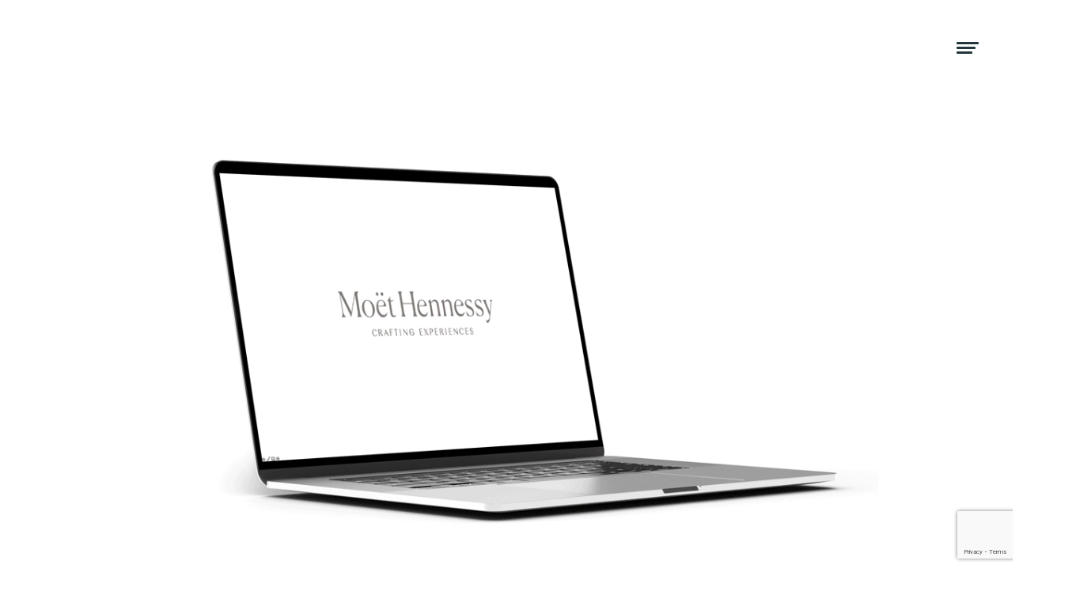

--- FILE ---
content_type: text/html; charset=UTF-8
request_url: https://www.madmac.fr/portfolio/webdesign-ailleurs-paris/
body_size: 7590
content:

<!DOCTYPE html>
<html lang="fr-FR" class="no-js" id="c">
<head>
	<meta charset="UTF-8">
	<meta name="viewport" content="width=device-width, initial-scale=1">
	<link href="https://fonts.googleapis.com/css?family=Playfair+Display&display=swap" rel="stylesheet preload">
	<script defer src="https://www.madmac.fr/js/matrix.js"></script>
	<script defer src="https://cdn.lukej.me/konami.js/1.4.2/konami.js"></script>
	<link href="https://fonts.googleapis.com/css?family=Montserrat&display=swap" rel="stylesheet preload">
	<link href="https://www.madmac.fr/wp-content/plugins/js_composer/assets/css/js_composer.min.css?ver=6.1" rel="stylesheet preload">
	<link rel="preconnect" href="https://fonts.googleapis.com">
<link rel="preconnect" href="https://fonts.gstatic.com" crossorigin>
<link href="https://fonts.googleapis.com/css2?family=Bebas+Neue&family=Oswald:wght@200..700&display=swap" rel="stylesheet">
	<script>
		document.documentElement.className = 'js';
		var supportsCssVars = function () {
			var s = document.createElement( 'style' ),
				support;

			s.innerHTML = "root: { --tmp-var: bold; }";
			document.head.appendChild( s );
			support = !!( window.CSS && window.CSS.supports && window.CSS.supports( 'font-weight', 'var(--tmp-var)' ) );
			s.parentNode.removeChild( s );
			return support;
		}
		if ( !supportsCssVars() ) alert( 'Please view this demo in a modern browser that supports CSS Variables.' )
	</script>

	<script>
		$( '.product-card-media' ).on( 'mouseover', function () {
			var player = $( "#" + this.id );
			froogaloop = $f( player[ 0 ].id );

			player.mouseover( function () {
				froogaloop.api( 'play' );
			} ).mouseout( function () {
				froogaloop.api( 'pause' );
			} );
		} );
	</script>

	
	<!-- This site is optimized with the Yoast SEO plugin v15.7 - https://yoast.com/wordpress/plugins/seo/ -->
	<title>Moët-Hennessy - Madmac</title>
	<meta name="robots" content="noindex, nofollow" />
	<meta property="og:locale" content="fr_FR" />
	<meta property="og:type" content="article" />
	<meta property="og:title" content="Moët-Hennessy - Madmac" />
	<meta property="og:description" content="Moët-Hennessy La prestigieuse maison Moët-Hennessy nous a confié une mission en communication interne, la refonte graphique de leur présentation PPT pour le secteur R&amp;D. Dans le respect des règles de confidentialité de notre client, nous ne souhaitons pas révéler son contenu." />
	<meta property="og:url" content="https://www.madmac.fr/portfolio/webdesign-ailleurs-paris/" />
	<meta property="og:site_name" content="Madmac" />
	<meta property="article:publisher" content="https://www.facebook.com/ParisMadmac/" />
	<meta property="article:modified_time" content="2020-07-23T16:04:57+00:00" />
	<meta property="og:image" content="https://www.madmac.fr/wp-content/uploads/2020/07/ANIM_PPT.gif" />
	<meta name="twitter:card" content="summary_large_image" />
	<script type="application/ld+json" class="yoast-schema-graph">{"@context":"https://schema.org","@graph":[{"@type":"Organization","@id":"https://www.madmac.fr/#organization","name":"Madmac - Follement Distinctif","url":"https://www.madmac.fr/","sameAs":["https://www.facebook.com/ParisMadmac/"],"logo":{"@type":"ImageObject","@id":"https://www.madmac.fr/#logo","inLanguage":"fr-FR","url":"https://www.madmac.fr/wp-content/uploads/2019/08/logo-madmac.png","width":100,"height":39,"caption":"Madmac - Follement Distinctif"},"image":{"@id":"https://www.madmac.fr/#logo"}},{"@type":"WebSite","@id":"https://www.madmac.fr/#website","url":"https://www.madmac.fr/","name":"Madmac - Follement Distinctif","description":"Follement Distinctif","publisher":{"@id":"https://www.madmac.fr/#organization"},"potentialAction":[{"@type":"SearchAction","target":"https://www.madmac.fr/?s={search_term_string}","query-input":"required name=search_term_string"}],"inLanguage":"fr-FR"},{"@type":"ImageObject","@id":"https://www.madmac.fr/portfolio/webdesign-ailleurs-paris/#primaryimage","inLanguage":"fr-FR","url":"https://www.madmac.fr/wp-content/uploads/2020/07/ANIM_PPT.gif"},{"@type":"WebPage","@id":"https://www.madmac.fr/portfolio/webdesign-ailleurs-paris/#webpage","url":"https://www.madmac.fr/portfolio/webdesign-ailleurs-paris/","name":"Mo\u00ebt-Hennessy - Madmac","isPartOf":{"@id":"https://www.madmac.fr/#website"},"primaryImageOfPage":{"@id":"https://www.madmac.fr/portfolio/webdesign-ailleurs-paris/#primaryimage"},"datePublished":"2020-07-20T08:26:39+00:00","dateModified":"2020-07-23T16:04:57+00:00","inLanguage":"fr-FR","potentialAction":[{"@type":"ReadAction","target":["https://www.madmac.fr/portfolio/webdesign-ailleurs-paris/"]}]}]}</script>
	<!-- / Yoast SEO plugin. -->


<link rel='dns-prefetch' href='//www.google.com' />
<link rel='dns-prefetch' href='//fonts.googleapis.com' />
<link rel='dns-prefetch' href='//s.w.org' />
<link rel="alternate" type="application/rss+xml" title="Madmac &raquo; Flux" href="https://www.madmac.fr/feed/" />
		<script type="text/javascript">
			window._wpemojiSettings = {"baseUrl":"https:\/\/s.w.org\/images\/core\/emoji\/13.0.0\/72x72\/","ext":".png","svgUrl":"https:\/\/s.w.org\/images\/core\/emoji\/13.0.0\/svg\/","svgExt":".svg","source":{"concatemoji":"https:\/\/www.madmac.fr\/wp-includes\/js\/wp-emoji-release.min.js?ver=5.5.17"}};
			!function(e,a,t){var n,r,o,i=a.createElement("canvas"),p=i.getContext&&i.getContext("2d");function s(e,t){var a=String.fromCharCode;p.clearRect(0,0,i.width,i.height),p.fillText(a.apply(this,e),0,0);e=i.toDataURL();return p.clearRect(0,0,i.width,i.height),p.fillText(a.apply(this,t),0,0),e===i.toDataURL()}function c(e){var t=a.createElement("script");t.src=e,t.defer=t.type="text/javascript",a.getElementsByTagName("head")[0].appendChild(t)}for(o=Array("flag","emoji"),t.supports={everything:!0,everythingExceptFlag:!0},r=0;r<o.length;r++)t.supports[o[r]]=function(e){if(!p||!p.fillText)return!1;switch(p.textBaseline="top",p.font="600 32px Arial",e){case"flag":return s([127987,65039,8205,9895,65039],[127987,65039,8203,9895,65039])?!1:!s([55356,56826,55356,56819],[55356,56826,8203,55356,56819])&&!s([55356,57332,56128,56423,56128,56418,56128,56421,56128,56430,56128,56423,56128,56447],[55356,57332,8203,56128,56423,8203,56128,56418,8203,56128,56421,8203,56128,56430,8203,56128,56423,8203,56128,56447]);case"emoji":return!s([55357,56424,8205,55356,57212],[55357,56424,8203,55356,57212])}return!1}(o[r]),t.supports.everything=t.supports.everything&&t.supports[o[r]],"flag"!==o[r]&&(t.supports.everythingExceptFlag=t.supports.everythingExceptFlag&&t.supports[o[r]]);t.supports.everythingExceptFlag=t.supports.everythingExceptFlag&&!t.supports.flag,t.DOMReady=!1,t.readyCallback=function(){t.DOMReady=!0},t.supports.everything||(n=function(){t.readyCallback()},a.addEventListener?(a.addEventListener("DOMContentLoaded",n,!1),e.addEventListener("load",n,!1)):(e.attachEvent("onload",n),a.attachEvent("onreadystatechange",function(){"complete"===a.readyState&&t.readyCallback()})),(n=t.source||{}).concatemoji?c(n.concatemoji):n.wpemoji&&n.twemoji&&(c(n.twemoji),c(n.wpemoji)))}(window,document,window._wpemojiSettings);
		</script>
		<style type="text/css">
img.wp-smiley,
img.emoji {
	display: inline !important;
	border: none !important;
	box-shadow: none !important;
	height: 1em !important;
	width: 1em !important;
	margin: 0 .07em !important;
	vertical-align: -0.1em !important;
	background: none !important;
	padding: 0 !important;
}
</style>
	<link rel='stylesheet' id='sbi_styles-css'  href='https://www.madmac.fr/wp-content/plugins/instagram-feed/css/sbi-styles.min.css?ver=6.5.1' type='text/css' media='all' />
<link rel='stylesheet' id='layerslider-css'  href='https://www.madmac.fr/wp-content/plugins/LayerSlider/static/layerslider/css/layerslider.css?ver=6.7.6' type='text/css' media='all' />
<link rel='stylesheet' id='wp-block-library-css'  href='https://www.madmac.fr/wp-includes/css/dist/block-library/style.min.css?ver=5.5.17' type='text/css' media='all' />
<link rel='stylesheet' id='contact-form-7-css'  href='https://www.madmac.fr/wp-content/plugins/contact-form-7/includes/css/styles.css?ver=5.3.2' type='text/css' media='all' />
<link rel='stylesheet' id='rs-plugin-settings-css'  href='https://www.madmac.fr/wp-content/plugins/revslider/public/assets/css/rs6.css?ver=6.1.5' type='text/css' media='all' />
<style id='rs-plugin-settings-inline-css' type='text/css'>
#rs-demo-id {}
</style>
<link rel='stylesheet' id='animate-css'  href='https://www.madmac.fr/wp-content/themes/unica/styles/animate.min.css?ver=1.0' type='text/css' media='all' />
<link rel='stylesheet' id='normalize-css'  href='https://www.madmac.fr/wp-content/themes/unica/styles/normalize.css?ver=1.0' type='text/css' media='all' />
<link rel='stylesheet' id='magnific-popup-css'  href='https://www.madmac.fr/wp-content/themes/unica/scripts/magnific-popup/magnific-popup.css?ver=1.0' type='text/css' media='all' />
<link rel='stylesheet' id='owl-carousel-css'  href='https://www.madmac.fr/wp-content/themes/unica/scripts/owl-carousel/owl.carousel.css?ver=1.0' type='text/css' media='all' />
<link rel='stylesheet' id='font-awesome-css'  href='https://www.madmac.fr/wp-content/plugins/elementor/assets/lib/font-awesome/css/font-awesome.min.css?ver=4.7.0' type='text/css' media='all' />
<link rel='stylesheet' id='unica-blog-style-css'  href='https://www.madmac.fr/wp-content/themes/unica/styles/blog-style.css?ver=1.0' type='text/css' media='all' />
<link rel='stylesheet' id='unica-main-css'  href='https://www.madmac.fr/wp-content/themes/unica/styles/main.css?ver=1.0' type='text/css' media='all' />
<link rel='stylesheet' id='unica-font-roboto-css'  href='//fonts.googleapis.com/css?family=Roboto+Mono:400,400italic,700italic,700|Nothing+You+Could+Do&#038;subset=latin,latin-ext' type='text/css' media='all' />
<link rel='stylesheet' id='unica-style-css'  href='https://www.madmac.fr/wp-content/themes/unica/style.css?ver=5.5.17' type='text/css' media='all' />
<script type='text/javascript' src='https://www.madmac.fr/wp-includes/js/jquery/jquery.js?ver=1.12.4-wp' id='jquery-core-js'></script>
<script type='text/javascript' src='https://www.madmac.fr/wp-content/plugins/wp-konami-code/js/konami/konami.min.js?ver=1.4.2' id='konami-js-js'></script>
<script type='text/javascript' id='wp-konami-code-js-extra'>
/* <![CDATA[ */
var wp_konami_code_js_local = {"wp_konami_code_page":"https:\/\/www.madmac.fr\/matrix.html"};
/* ]]> */
</script>
<script type='text/javascript' src='https://www.madmac.fr/wp-content/plugins/wp-konami-code/js/wp-konami-code.js?ver=1.0.0' id='wp-konami-code-js'></script>
<script type='text/javascript' id='layerslider-greensock-js-extra'>
/* <![CDATA[ */
var LS_Meta = {"v":"6.7.6"};
/* ]]> */
</script>
<script type='text/javascript' src='https://www.madmac.fr/wp-content/plugins/LayerSlider/static/layerslider/js/greensock.js?ver=1.19.0' id='layerslider-greensock-js'></script>
<script type='text/javascript' src='https://www.madmac.fr/wp-content/plugins/LayerSlider/static/layerslider/js/layerslider.kreaturamedia.jquery.js?ver=6.7.6' id='layerslider-js'></script>
<script type='text/javascript' src='https://www.madmac.fr/wp-content/plugins/LayerSlider/static/layerslider/js/layerslider.transitions.js?ver=6.7.6' id='layerslider-transitions-js'></script>
<script type='text/javascript' src='https://www.madmac.fr/wp-content/plugins/miniorange-login-openid/includes/js/mo_openid_jquery.cookie.min.js?ver=5.5.17' id='js-cookie-script-js'></script>
<script type='text/javascript' src='https://www.madmac.fr/wp-content/plugins/miniorange-login-openid/includes/js/mo-openid-social_login.js?ver=5.5.17' id='mo-social-login-script-js'></script>
<script type='text/javascript' src='https://www.madmac.fr/wp-content/plugins/revslider/public/assets/js/revolution.tools.min.js?ver=6.0' id='tp-tools-js'></script>
<script type='text/javascript' src='https://www.madmac.fr/wp-content/plugins/revslider/public/assets/js/rs6.min.js?ver=6.1.5' id='revmin-js'></script>
<meta name="generator" content="Powered by LayerSlider 6.7.6 - Multi-Purpose, Responsive, Parallax, Mobile-Friendly Slider Plugin for WordPress." />
<!-- LayerSlider updates and docs at: https://layerslider.kreaturamedia.com -->
<link rel="https://api.w.org/" href="https://www.madmac.fr/wp-json/" /><link rel="alternate" type="application/json" href="https://www.madmac.fr/wp-json/wp/v2/portfolio/1798" /><link rel="EditURI" type="application/rsd+xml" title="RSD" href="https://www.madmac.fr/xmlrpc.php?rsd" />
<link rel="wlwmanifest" type="application/wlwmanifest+xml" href="https://www.madmac.fr/wp-includes/wlwmanifest.xml" /> 
<meta name="generator" content="WordPress 5.5.17" />
<link rel='shortlink' href='https://www.madmac.fr/?p=1798' />
<link rel="alternate" type="application/json+oembed" href="https://www.madmac.fr/wp-json/oembed/1.0/embed?url=https%3A%2F%2Fwww.madmac.fr%2Fportfolio%2Fwebdesign-ailleurs-paris%2F" />
<link rel="alternate" type="text/xml+oembed" href="https://www.madmac.fr/wp-json/oembed/1.0/embed?url=https%3A%2F%2Fwww.madmac.fr%2Fportfolio%2Fwebdesign-ailleurs-paris%2F&#038;format=xml" />

<style type="text/css">
 
body{ 
;
;
;
;
 ;
 ;
 ;
 ;
 ;
 ;
}


 
h1{ 
;
;
;
;
 ;
 ;
 ;
 ;
 ;
 ;
}



 
h2{ 
;
;
;
;
 ;
 ;
 ;
 ;
 ;
 ;
}


 
h3{ 
;
;
;
;
 ;
 ;
 ;
 ;
 ;
 ;
}


 
h4{ 
;
;
;
;
 ;
 ;
 ;
 ;
 ;
 ;
}


 
h5{ 
;
;
;
;
 ;
 ;
 ;
 ;
 ;
 ;
}


 
h6{ 
;
;
;
;
 ;
 ;
 ;
 ;
 ;
 ;
}
	a {
	  color: #23373C;
	}
	
	.filter,
	.pagination,
	.tabs-nav {
	  color: #23373C;
	}

	.social-nav a:hover {
	  color: #23373C;
	}
	.section-bg-overlay .btn-bordered,
	.btn-bordered .section-bg-dark,
	.section-bg-img-dark .btn-bordered {
	  border-color: #23373C;
	}
	.btn-icon {
	  color: #23373C;
	}	
	.btn-lightbox:before {
	  background: #23373C;
	}	
	.icon-b {
	  color: #23373C;
	}
	.icon-b-alt:before {
	  background: #23373C;
	}	
	.input.input--error {
	  color: #23373C;
	}
	.input.input--error .input-field:before {
	  background: #23373C;
	}

	.input.input--error .input-field:after {
	  color: #23373C;
	}
	.intro .fa {
	  color: #23373C;
	}
	.expirience .expirience-item:hover .icon-b:before {
	  background: #23373C;
	}
	.services .fa-3x,
	.services .fa-4x,
	.services .fa-5x {
	  color: #23373C;
	}
	.bars .bars-item .bars-item-progress,
	.bars .bars-item .skills-item-progress,
	.bars .skills-item .bars-item-progress,
	.bars .skills-item .skills-item-progress,
	.skills .bars-item .bars-item-progress,
	.skills .bars-item .skills-item-progress,
	.skills .skills-item .bars-item-progress,
	.skills .skills-item .skills-item-progress {
	  color: #23373C;
	}	
	.gallery .gallery-item a:before {
	  background: #23373C;
	}	
	.works .works-item .works-item-link:before {
	  background: #23373C;
	}
	.owl-unica .owl-pagination .owl-page {
	  color: #23373C;
	}
	.owl-unica .owl-prev,
	.owl-unica .owl-next {
	  background: #23373C;
	}	
	.message.message-error {
	  background: #23373C;
	}
	.accordion .accordion-item.accordion-item-active .accordion-item-heading {
	  background: #23373C;
	}
	.toggle-item.toggle-item-active .toggle-item-heading {
	  background: #23373C;
	}
	.list-check li:before {
	  background: #23373C;
	}
	.mfp-wrap.unica .mfp-close:hover,
	.mfp-wrap.unica .mfp-arrow:hover {
	  background: #23373C;
	}
	.mfp-wrap.unica .mfp-close {
	  background: #23373C;
	}	

	.wpcf7-submit:hover {
   		 background: #23373C;
	}
	.vc_pagination-style-outline .vc_active .vc_pagination-trigger,
	a.vc_pagination-trigger:hover {
   		 background: #23373C!important;
	}
	.vc_pagination-color-grey.vc_pagination-style-outline .vc_pagination-trigger {
   		 border-color: #23373C!important;
	}
	.vc_column-inner .vc_tta-container .vc_tta-tabs-container .vc_tta-tabs-list .vc_tta-tab a{
		color: #23373C ;
	}
	.mfp-wrap.unica .mfp-bottom-bar {
   		 background: #23373C;
		 opacity: 0.8;
	}
	#preloader .pulse {
	 background-color: #23373C;
	}


</style>
		<script>
			document.documentElement.className = document.documentElement.className.replace( 'no-js', 'js' );
		</script>
				<style>
			.no-js img.lazyload { display: none; }
			figure.wp-block-image img.lazyloading { min-width: 150px; }
							.lazyload, .lazyloading { opacity: 0; }
				.lazyloaded {
					opacity: 1;
					transition: opacity 400ms;
					transition-delay: 0ms;
				}
					</style>
		<meta name="generator" content="Powered by WPBakery Page Builder - drag and drop page builder for WordPress."/>
<meta name="generator" content="Powered by Slider Revolution 6.1.5 - responsive, Mobile-Friendly Slider Plugin for WordPress with comfortable drag and drop interface." />
<link rel="icon" href="https://www.madmac.fr/wp-content/uploads/2020/03/cropped-fav-32x32.png" sizes="32x32" />
<link rel="icon" href="https://www.madmac.fr/wp-content/uploads/2020/03/cropped-fav-192x192.png" sizes="192x192" />
<link rel="apple-touch-icon" href="https://www.madmac.fr/wp-content/uploads/2020/03/cropped-fav-180x180.png" />
<meta name="msapplication-TileImage" content="https://www.madmac.fr/wp-content/uploads/2020/03/cropped-fav-270x270.png" />
<script type="text/javascript">function setREVStartSize(t){try{var h,e=document.getElementById(t.c).parentNode.offsetWidth;if(e=0===e||isNaN(e)?window.innerWidth:e,t.tabw=void 0===t.tabw?0:parseInt(t.tabw),t.thumbw=void 0===t.thumbw?0:parseInt(t.thumbw),t.tabh=void 0===t.tabh?0:parseInt(t.tabh),t.thumbh=void 0===t.thumbh?0:parseInt(t.thumbh),t.tabhide=void 0===t.tabhide?0:parseInt(t.tabhide),t.thumbhide=void 0===t.thumbhide?0:parseInt(t.thumbhide),t.mh=void 0===t.mh||""==t.mh||"auto"===t.mh?0:parseInt(t.mh,0),"fullscreen"===t.layout||"fullscreen"===t.l)h=Math.max(t.mh,window.innerHeight);else{for(var i in t.gw=Array.isArray(t.gw)?t.gw:[t.gw],t.rl)void 0!==t.gw[i]&&0!==t.gw[i]||(t.gw[i]=t.gw[i-1]);for(var i in t.gh=void 0===t.el||""===t.el||Array.isArray(t.el)&&0==t.el.length?t.gh:t.el,t.gh=Array.isArray(t.gh)?t.gh:[t.gh],t.rl)void 0!==t.gh[i]&&0!==t.gh[i]||(t.gh[i]=t.gh[i-1]);var r,a=new Array(t.rl.length),n=0;for(var i in t.tabw=t.tabhide>=e?0:t.tabw,t.thumbw=t.thumbhide>=e?0:t.thumbw,t.tabh=t.tabhide>=e?0:t.tabh,t.thumbh=t.thumbhide>=e?0:t.thumbh,t.rl)a[i]=t.rl[i]<window.innerWidth?0:t.rl[i];for(var i in r=a[0],a)r>a[i]&&0<a[i]&&(r=a[i],n=i);var d=e>t.gw[n]+t.tabw+t.thumbw?1:(e-(t.tabw+t.thumbw))/t.gw[n];h=t.gh[n]*d+(t.tabh+t.thumbh)}void 0===window.rs_init_css&&(window.rs_init_css=document.head.appendChild(document.createElement("style"))),document.getElementById(t.c).height=h,window.rs_init_css.innerHTML+="#"+t.c+"_wrapper { height: "+h+"px }"}catch(t){console.log("Failure at Presize of Slider:"+t)}};</script>
<noscript><style> .wpb_animate_when_almost_visible { opacity: 1; }</style></noscript>


</head>

<body data-rsssl=1 class="portfolio-template-default single single-portfolio postid-1798 single-format-standard demo-1 wpb-js-composer js-comp-ver-6.1 vc_responsive portfolio-category-webdesign elementor-default" >




	<div id="preloader">
		<div class="pulse bg-main"></div>
	</div>

	<div class="wrapper h-card">


		<!-- BEGIN NAV-->
		
		<div class="main-nav">
			<nav style="background-color:#ffffff">
				<div class="logo">
										<a class="navbar-brand" href="https://www.madmac.fr/" title="Madmac"><img  alt="Madmac" data-src="https://www.mad-mac.fr/wp-content/uploads/2020/01/logo-madmac.png" class="lazyload" src="[data-uri]"><noscript><img src="https://www.mad-mac.fr/wp-content/uploads/2020/01/logo-madmac.png" alt="Madmac"></noscript></a>
									</div>
				<ul id="menu-menu" class=""><li  class="menu-item menu-item-type-custom menu-item-object-custom"><a href="https://www.madmac.fr/agence/">Notre agence<span class="submad"></span></a></li>
<li  class="menu-item menu-item-type-custom menu-item-object-custom"><a href="https://www.madmac.fr/portfolio">Nos réalisations<span class="submad">On-line &#038; On-paper</span></a></li>
<li  class="menu-item menu-item-type-custom menu-item-object-custom"><a href="https://www.madmac.fr/ligne-verte/"><span><img  width="35" style="margin-left: -15px;position:relative;margin-bottom:-10px;padding-right:5px;filter: brightness(1.3);" data-src="/wp-content/themes/unica/images/gif.gif" class="lazyload" src="[data-uri]"><noscript><img src="/wp-content/themes/unica/images/gif.gif" width="35" style="margin-left: -15px;position:relative;margin-bottom:-10px;padding-right:5px;filter: brightness(1.3);"></noscript></span>La ligne verte<span class="submad"></span></a></li>
<li  class="menu-item menu-item-type-custom menu-item-object-custom"><a href="https://www.madmac.fr/contact">Contact<br /><hr /></a></li>
<li  class="menu-item menu-item-type-custom menu-item-object-custom"><a href="https://www.madmac.fr/nos-engagements/">Engagements<span class="submad">Makanak &#038; Nous</span></a></li>
<li  class="menu-item menu-item-type-custom menu-item-object-custom"><a href="https://www.madmac.fr/lab/">Lab<span class="submad">Level Of Gray</span></a></li>
</ul>			</nav>
						<div class="btn-icon btn-nav" style="color:#23373C">
				<div class="line"></div>
				<div class="line"></div>
				<div class="line"></div>
			</div>
					</div>
		<!-- END NAV-->   

		                
					  
    <!-- START SERVICES -->
	<section id="template-klb-blog" data-section="blog">
		<div class="container">
			<div class="section-heading ">
				<div class="row">
				
				
    					<div class="col span_12">
					
						  	
						  
							     <article id="post-1798" class="post-1798 portfolio type-portfolio status-publish format-standard hentry portfolio_category-webdesign">
	<div class="blogitems">
		<div class="blog-content">
			<a href="https://www.madmac.fr/portfolio/webdesign-ailleurs-paris/"><h3>Moët-Hennessy</h3></a>
			<ul class="blog-socials">
				<li><a href="https://www.madmac.fr/portfolio/webdesign-ailleurs-paris/"><i class="fa fa-calendar"></i><span>20 juillet 2020</span></a></li>
				<li></li>
				<li><i class="fa fa-folder"></i><span></span></li>
			</ul>
						<div class="klb-post">
				
<figure class="wp-block-image size-large"><img width="1000" height="750"  alt="PPT moet hennessy madmac"  data-src="https://www.madmac.fr/wp-content/uploads/2020/07/ANIM_PPT.gif" class="wp-image-2075 lazyload" src="[data-uri]" /><noscript><img width="1000" height="750" src="https://www.madmac.fr/wp-content/uploads/2020/07/ANIM_PPT.gif" alt="PPT moet hennessy madmac" class="wp-image-2075"/></noscript></figure>



<div class="wp-block-image"><figure class="aligncenter size-large is-resized"><img  alt="croix"  width="40" height="47" data-src="https://www.madmac.fr/wp-content/uploads/2020/07/madarrow.png" class="wp-image-1837 lazyload" src="[data-uri]" /><noscript><img src="https://www.madmac.fr/wp-content/uploads/2020/07/madarrow.png" alt="croix" class="wp-image-1837" width="40" height="47"/></noscript></figure></div>



<h2 class="has-text-align-center">Moët-Hennessy</h2>



<p style="font-size:12px">La prestigieuse maison Moët-Hennessy nous a confié une mission en communication interne, la refonte graphique de leur présentation PPT pour le secteur R&amp;D. Dans le respect des règles de confidentialité de notre client, nous ne souhaitons pas révéler son contenu.</p>
 
				            </div>
	     </div>
	</div>
  </article>
						   
						  						
												
					</div>
					</div>
			</div>
			
		</div>
	</section>
	<!-- END SERVICES -->


<!-- BLOG END-->
<footer id="footer">
	<div class="container-fluid">

		<div class="row">
			<div class="col span_6">
				<p></p>

			</div>
			<div class="col span_6">

			</div>
		</div>
		<div class="row">

			<div class="vc_col-sm-12 vc_col-lg-4 vc_col-md-4">
				<div class="row">
					<div class="vc_col-sm-12 vc_col-lg-4 vc_col-md-4">
						<img  style="text-align: center;" width="150" height="auto" alt="Madmac" data-src="https://www.mad-mac.fr/wp-content/uploads/2020/07/logo-madmac-foot.png" class="lazyload" src="[data-uri]" /><noscript><img src="https://www.mad-mac.fr/wp-content/uploads/2020/07/logo-madmac-foot.png" style="text-align: center;" width="150" height="auto" alt="Madmac"/></noscript>
						<span class="adr">
						<p>Madmac</p>
						<p>3, rue Charles Baudelaire</p>
						<p>75012 Paris</p>
						<p>Tel: (+33)1 53 17 17 31</p>
						</span>
					</div>
					<br style="clear: both"/>


				</div>

			</div>
			<div class="vc_col-sm-12 vc_col-lg-4 vc_col-md-4" style="text-align: center;margin-top: 25px; display: block;">
				  	<p><a href="https://www.madmac.fr/">// Accueil</a></p>
 					<p><a href="https://www.madmac.fr/agence/">// Agence</a></p>
					<p><a href="https://www.madmac.fr/portfolio/">// Nos Réalisations</a></p>
					<p><a href="https://www.madmac.fr/contact/">// Contact</a></p>
					<p><a href="https://www.madmac.fr/nos-engagements/">// Nos engagements</a></p>
				    <p><a href="https://www.madmac.fr/lab/">// Le Lab</a></p>
		
			</div>



			<div class="col-lg-12 col-md-12 col-sm-12" style="text-align: center;">
								<br />
				<span class="social social-circle">
					Suivez nous :<br />
					<a href="https://www.instagram.com/madmac_paris/" target="_blank"><i class="fa fa-instagram" style="font-size: 24px;"></i></a>
					<a href="https://www.linkedin.com/company/madmac-design-graphique" target="_blank"><i class="fa fa-linkedin" style="font-size: 24px;"></i></a>
				</span>
								
				<p style="font-size: 12px;">
					Madmac - Tous droits réservés 2020				</p>

			</div>

		</div>

	</div>
</footer>

</main>



<!-- Instagram Feed JS -->
<script type="text/javascript">
var sbiajaxurl = "https://www.madmac.fr/wp-admin/admin-ajax.php";
</script>
<script type='text/javascript' id='contact-form-7-js-extra'>
/* <![CDATA[ */
var wpcf7 = {"apiSettings":{"root":"https:\/\/www.madmac.fr\/wp-json\/contact-form-7\/v1","namespace":"contact-form-7\/v1"}};
/* ]]> */
</script>
<script type='text/javascript' src='https://www.madmac.fr/wp-content/plugins/contact-form-7/includes/js/scripts.js?ver=5.3.2' id='contact-form-7-js'></script>
<script type='text/javascript' src='https://www.google.com/recaptcha/api.js?render=6LctAsMZAAAAAJOmcSjOHOIVzjFuCHth-i55JRWl&#038;ver=3.0' id='google-recaptcha-js'></script>
<script type='text/javascript' id='wpcf7-recaptcha-js-extra'>
/* <![CDATA[ */
var wpcf7_recaptcha = {"sitekey":"6LctAsMZAAAAAJOmcSjOHOIVzjFuCHth-i55JRWl","actions":{"homepage":"homepage","contactform":"contactform"}};
/* ]]> */
</script>
<script type='text/javascript' src='https://www.madmac.fr/wp-content/plugins/contact-form-7/modules/recaptcha/script.js?ver=5.3.2' id='wpcf7-recaptcha-js'></script>
<script type='text/javascript' src='https://www.madmac.fr/wp-content/themes/unica/scripts/instafeed/instafeed.min.js?ver=1.0' id='instafeed-js'></script>
<script type='text/javascript' src='https://www.madmac.fr/wp-content/themes/unica/scripts/magnific-popup/jquery.magnific-popup.min.js?ver=1.0' id='jquery-magnific-popup-js'></script>
<script type='text/javascript' src='https://www.madmac.fr/wp-content/themes/unica/scripts/one-page-nav/jquery.nav.js?ver=1.0' id='jquery-nav-js'></script>
<script type='text/javascript' src='https://www.madmac.fr/wp-content/themes/unica/scripts/owl-carousel/owl.carousel.min.js?ver=1.0' id='owl-carousel-js'></script>
<script type='text/javascript' src='https://www.madmac.fr/wp-content/themes/unica/scripts/shuffle/jquery.shuffle.modernizr.min.js?ver=1.0' id='jquery-shuffle-modernizr-js'></script>
<script type='text/javascript' src='https://www.madmac.fr/wp-content/themes/unica/scripts/jquery-validate/jquery.validate.min.js?ver=1.0' id='jquery-validate-js'></script>
<script type='text/javascript' src='https://www.madmac.fr/wp-content/themes/unica/scripts/wowjs/wow.min.js?ver=1.0' id='wow-js'></script>
<script type='text/javascript' src='https://www.madmac.fr/wp-content/themes/unica/scripts/main.js?ver=1.0' id='unica-main-js'></script>
<script type='text/javascript' src='https://www.madmac.fr/wp-content/plugins/wp-smushit/app/assets/js/smush-lazy-load.min.js?ver=3.13.1' id='smush-lazy-load-js'></script>
<script type='text/javascript' src='https://www.madmac.fr/wp-includes/js/wp-embed.min.js?ver=5.5.17' id='wp-embed-js'></script>

<script defer src="https://f.vimeocdn.com/js/froogaloop2.min.js"></script>

</body>

</html>   


--- FILE ---
content_type: text/html; charset=utf-8
request_url: https://www.google.com/recaptcha/api2/anchor?ar=1&k=6LctAsMZAAAAAJOmcSjOHOIVzjFuCHth-i55JRWl&co=aHR0cHM6Ly93d3cubWFkbWFjLmZyOjQ0Mw..&hl=en&v=7gg7H51Q-naNfhmCP3_R47ho&size=invisible&anchor-ms=20000&execute-ms=30000&cb=fvwa2wzeiof7
body_size: 48022
content:
<!DOCTYPE HTML><html dir="ltr" lang="en"><head><meta http-equiv="Content-Type" content="text/html; charset=UTF-8">
<meta http-equiv="X-UA-Compatible" content="IE=edge">
<title>reCAPTCHA</title>
<style type="text/css">
/* cyrillic-ext */
@font-face {
  font-family: 'Roboto';
  font-style: normal;
  font-weight: 400;
  font-stretch: 100%;
  src: url(//fonts.gstatic.com/s/roboto/v48/KFO7CnqEu92Fr1ME7kSn66aGLdTylUAMa3GUBHMdazTgWw.woff2) format('woff2');
  unicode-range: U+0460-052F, U+1C80-1C8A, U+20B4, U+2DE0-2DFF, U+A640-A69F, U+FE2E-FE2F;
}
/* cyrillic */
@font-face {
  font-family: 'Roboto';
  font-style: normal;
  font-weight: 400;
  font-stretch: 100%;
  src: url(//fonts.gstatic.com/s/roboto/v48/KFO7CnqEu92Fr1ME7kSn66aGLdTylUAMa3iUBHMdazTgWw.woff2) format('woff2');
  unicode-range: U+0301, U+0400-045F, U+0490-0491, U+04B0-04B1, U+2116;
}
/* greek-ext */
@font-face {
  font-family: 'Roboto';
  font-style: normal;
  font-weight: 400;
  font-stretch: 100%;
  src: url(//fonts.gstatic.com/s/roboto/v48/KFO7CnqEu92Fr1ME7kSn66aGLdTylUAMa3CUBHMdazTgWw.woff2) format('woff2');
  unicode-range: U+1F00-1FFF;
}
/* greek */
@font-face {
  font-family: 'Roboto';
  font-style: normal;
  font-weight: 400;
  font-stretch: 100%;
  src: url(//fonts.gstatic.com/s/roboto/v48/KFO7CnqEu92Fr1ME7kSn66aGLdTylUAMa3-UBHMdazTgWw.woff2) format('woff2');
  unicode-range: U+0370-0377, U+037A-037F, U+0384-038A, U+038C, U+038E-03A1, U+03A3-03FF;
}
/* math */
@font-face {
  font-family: 'Roboto';
  font-style: normal;
  font-weight: 400;
  font-stretch: 100%;
  src: url(//fonts.gstatic.com/s/roboto/v48/KFO7CnqEu92Fr1ME7kSn66aGLdTylUAMawCUBHMdazTgWw.woff2) format('woff2');
  unicode-range: U+0302-0303, U+0305, U+0307-0308, U+0310, U+0312, U+0315, U+031A, U+0326-0327, U+032C, U+032F-0330, U+0332-0333, U+0338, U+033A, U+0346, U+034D, U+0391-03A1, U+03A3-03A9, U+03B1-03C9, U+03D1, U+03D5-03D6, U+03F0-03F1, U+03F4-03F5, U+2016-2017, U+2034-2038, U+203C, U+2040, U+2043, U+2047, U+2050, U+2057, U+205F, U+2070-2071, U+2074-208E, U+2090-209C, U+20D0-20DC, U+20E1, U+20E5-20EF, U+2100-2112, U+2114-2115, U+2117-2121, U+2123-214F, U+2190, U+2192, U+2194-21AE, U+21B0-21E5, U+21F1-21F2, U+21F4-2211, U+2213-2214, U+2216-22FF, U+2308-230B, U+2310, U+2319, U+231C-2321, U+2336-237A, U+237C, U+2395, U+239B-23B7, U+23D0, U+23DC-23E1, U+2474-2475, U+25AF, U+25B3, U+25B7, U+25BD, U+25C1, U+25CA, U+25CC, U+25FB, U+266D-266F, U+27C0-27FF, U+2900-2AFF, U+2B0E-2B11, U+2B30-2B4C, U+2BFE, U+3030, U+FF5B, U+FF5D, U+1D400-1D7FF, U+1EE00-1EEFF;
}
/* symbols */
@font-face {
  font-family: 'Roboto';
  font-style: normal;
  font-weight: 400;
  font-stretch: 100%;
  src: url(//fonts.gstatic.com/s/roboto/v48/KFO7CnqEu92Fr1ME7kSn66aGLdTylUAMaxKUBHMdazTgWw.woff2) format('woff2');
  unicode-range: U+0001-000C, U+000E-001F, U+007F-009F, U+20DD-20E0, U+20E2-20E4, U+2150-218F, U+2190, U+2192, U+2194-2199, U+21AF, U+21E6-21F0, U+21F3, U+2218-2219, U+2299, U+22C4-22C6, U+2300-243F, U+2440-244A, U+2460-24FF, U+25A0-27BF, U+2800-28FF, U+2921-2922, U+2981, U+29BF, U+29EB, U+2B00-2BFF, U+4DC0-4DFF, U+FFF9-FFFB, U+10140-1018E, U+10190-1019C, U+101A0, U+101D0-101FD, U+102E0-102FB, U+10E60-10E7E, U+1D2C0-1D2D3, U+1D2E0-1D37F, U+1F000-1F0FF, U+1F100-1F1AD, U+1F1E6-1F1FF, U+1F30D-1F30F, U+1F315, U+1F31C, U+1F31E, U+1F320-1F32C, U+1F336, U+1F378, U+1F37D, U+1F382, U+1F393-1F39F, U+1F3A7-1F3A8, U+1F3AC-1F3AF, U+1F3C2, U+1F3C4-1F3C6, U+1F3CA-1F3CE, U+1F3D4-1F3E0, U+1F3ED, U+1F3F1-1F3F3, U+1F3F5-1F3F7, U+1F408, U+1F415, U+1F41F, U+1F426, U+1F43F, U+1F441-1F442, U+1F444, U+1F446-1F449, U+1F44C-1F44E, U+1F453, U+1F46A, U+1F47D, U+1F4A3, U+1F4B0, U+1F4B3, U+1F4B9, U+1F4BB, U+1F4BF, U+1F4C8-1F4CB, U+1F4D6, U+1F4DA, U+1F4DF, U+1F4E3-1F4E6, U+1F4EA-1F4ED, U+1F4F7, U+1F4F9-1F4FB, U+1F4FD-1F4FE, U+1F503, U+1F507-1F50B, U+1F50D, U+1F512-1F513, U+1F53E-1F54A, U+1F54F-1F5FA, U+1F610, U+1F650-1F67F, U+1F687, U+1F68D, U+1F691, U+1F694, U+1F698, U+1F6AD, U+1F6B2, U+1F6B9-1F6BA, U+1F6BC, U+1F6C6-1F6CF, U+1F6D3-1F6D7, U+1F6E0-1F6EA, U+1F6F0-1F6F3, U+1F6F7-1F6FC, U+1F700-1F7FF, U+1F800-1F80B, U+1F810-1F847, U+1F850-1F859, U+1F860-1F887, U+1F890-1F8AD, U+1F8B0-1F8BB, U+1F8C0-1F8C1, U+1F900-1F90B, U+1F93B, U+1F946, U+1F984, U+1F996, U+1F9E9, U+1FA00-1FA6F, U+1FA70-1FA7C, U+1FA80-1FA89, U+1FA8F-1FAC6, U+1FACE-1FADC, U+1FADF-1FAE9, U+1FAF0-1FAF8, U+1FB00-1FBFF;
}
/* vietnamese */
@font-face {
  font-family: 'Roboto';
  font-style: normal;
  font-weight: 400;
  font-stretch: 100%;
  src: url(//fonts.gstatic.com/s/roboto/v48/KFO7CnqEu92Fr1ME7kSn66aGLdTylUAMa3OUBHMdazTgWw.woff2) format('woff2');
  unicode-range: U+0102-0103, U+0110-0111, U+0128-0129, U+0168-0169, U+01A0-01A1, U+01AF-01B0, U+0300-0301, U+0303-0304, U+0308-0309, U+0323, U+0329, U+1EA0-1EF9, U+20AB;
}
/* latin-ext */
@font-face {
  font-family: 'Roboto';
  font-style: normal;
  font-weight: 400;
  font-stretch: 100%;
  src: url(//fonts.gstatic.com/s/roboto/v48/KFO7CnqEu92Fr1ME7kSn66aGLdTylUAMa3KUBHMdazTgWw.woff2) format('woff2');
  unicode-range: U+0100-02BA, U+02BD-02C5, U+02C7-02CC, U+02CE-02D7, U+02DD-02FF, U+0304, U+0308, U+0329, U+1D00-1DBF, U+1E00-1E9F, U+1EF2-1EFF, U+2020, U+20A0-20AB, U+20AD-20C0, U+2113, U+2C60-2C7F, U+A720-A7FF;
}
/* latin */
@font-face {
  font-family: 'Roboto';
  font-style: normal;
  font-weight: 400;
  font-stretch: 100%;
  src: url(//fonts.gstatic.com/s/roboto/v48/KFO7CnqEu92Fr1ME7kSn66aGLdTylUAMa3yUBHMdazQ.woff2) format('woff2');
  unicode-range: U+0000-00FF, U+0131, U+0152-0153, U+02BB-02BC, U+02C6, U+02DA, U+02DC, U+0304, U+0308, U+0329, U+2000-206F, U+20AC, U+2122, U+2191, U+2193, U+2212, U+2215, U+FEFF, U+FFFD;
}
/* cyrillic-ext */
@font-face {
  font-family: 'Roboto';
  font-style: normal;
  font-weight: 500;
  font-stretch: 100%;
  src: url(//fonts.gstatic.com/s/roboto/v48/KFO7CnqEu92Fr1ME7kSn66aGLdTylUAMa3GUBHMdazTgWw.woff2) format('woff2');
  unicode-range: U+0460-052F, U+1C80-1C8A, U+20B4, U+2DE0-2DFF, U+A640-A69F, U+FE2E-FE2F;
}
/* cyrillic */
@font-face {
  font-family: 'Roboto';
  font-style: normal;
  font-weight: 500;
  font-stretch: 100%;
  src: url(//fonts.gstatic.com/s/roboto/v48/KFO7CnqEu92Fr1ME7kSn66aGLdTylUAMa3iUBHMdazTgWw.woff2) format('woff2');
  unicode-range: U+0301, U+0400-045F, U+0490-0491, U+04B0-04B1, U+2116;
}
/* greek-ext */
@font-face {
  font-family: 'Roboto';
  font-style: normal;
  font-weight: 500;
  font-stretch: 100%;
  src: url(//fonts.gstatic.com/s/roboto/v48/KFO7CnqEu92Fr1ME7kSn66aGLdTylUAMa3CUBHMdazTgWw.woff2) format('woff2');
  unicode-range: U+1F00-1FFF;
}
/* greek */
@font-face {
  font-family: 'Roboto';
  font-style: normal;
  font-weight: 500;
  font-stretch: 100%;
  src: url(//fonts.gstatic.com/s/roboto/v48/KFO7CnqEu92Fr1ME7kSn66aGLdTylUAMa3-UBHMdazTgWw.woff2) format('woff2');
  unicode-range: U+0370-0377, U+037A-037F, U+0384-038A, U+038C, U+038E-03A1, U+03A3-03FF;
}
/* math */
@font-face {
  font-family: 'Roboto';
  font-style: normal;
  font-weight: 500;
  font-stretch: 100%;
  src: url(//fonts.gstatic.com/s/roboto/v48/KFO7CnqEu92Fr1ME7kSn66aGLdTylUAMawCUBHMdazTgWw.woff2) format('woff2');
  unicode-range: U+0302-0303, U+0305, U+0307-0308, U+0310, U+0312, U+0315, U+031A, U+0326-0327, U+032C, U+032F-0330, U+0332-0333, U+0338, U+033A, U+0346, U+034D, U+0391-03A1, U+03A3-03A9, U+03B1-03C9, U+03D1, U+03D5-03D6, U+03F0-03F1, U+03F4-03F5, U+2016-2017, U+2034-2038, U+203C, U+2040, U+2043, U+2047, U+2050, U+2057, U+205F, U+2070-2071, U+2074-208E, U+2090-209C, U+20D0-20DC, U+20E1, U+20E5-20EF, U+2100-2112, U+2114-2115, U+2117-2121, U+2123-214F, U+2190, U+2192, U+2194-21AE, U+21B0-21E5, U+21F1-21F2, U+21F4-2211, U+2213-2214, U+2216-22FF, U+2308-230B, U+2310, U+2319, U+231C-2321, U+2336-237A, U+237C, U+2395, U+239B-23B7, U+23D0, U+23DC-23E1, U+2474-2475, U+25AF, U+25B3, U+25B7, U+25BD, U+25C1, U+25CA, U+25CC, U+25FB, U+266D-266F, U+27C0-27FF, U+2900-2AFF, U+2B0E-2B11, U+2B30-2B4C, U+2BFE, U+3030, U+FF5B, U+FF5D, U+1D400-1D7FF, U+1EE00-1EEFF;
}
/* symbols */
@font-face {
  font-family: 'Roboto';
  font-style: normal;
  font-weight: 500;
  font-stretch: 100%;
  src: url(//fonts.gstatic.com/s/roboto/v48/KFO7CnqEu92Fr1ME7kSn66aGLdTylUAMaxKUBHMdazTgWw.woff2) format('woff2');
  unicode-range: U+0001-000C, U+000E-001F, U+007F-009F, U+20DD-20E0, U+20E2-20E4, U+2150-218F, U+2190, U+2192, U+2194-2199, U+21AF, U+21E6-21F0, U+21F3, U+2218-2219, U+2299, U+22C4-22C6, U+2300-243F, U+2440-244A, U+2460-24FF, U+25A0-27BF, U+2800-28FF, U+2921-2922, U+2981, U+29BF, U+29EB, U+2B00-2BFF, U+4DC0-4DFF, U+FFF9-FFFB, U+10140-1018E, U+10190-1019C, U+101A0, U+101D0-101FD, U+102E0-102FB, U+10E60-10E7E, U+1D2C0-1D2D3, U+1D2E0-1D37F, U+1F000-1F0FF, U+1F100-1F1AD, U+1F1E6-1F1FF, U+1F30D-1F30F, U+1F315, U+1F31C, U+1F31E, U+1F320-1F32C, U+1F336, U+1F378, U+1F37D, U+1F382, U+1F393-1F39F, U+1F3A7-1F3A8, U+1F3AC-1F3AF, U+1F3C2, U+1F3C4-1F3C6, U+1F3CA-1F3CE, U+1F3D4-1F3E0, U+1F3ED, U+1F3F1-1F3F3, U+1F3F5-1F3F7, U+1F408, U+1F415, U+1F41F, U+1F426, U+1F43F, U+1F441-1F442, U+1F444, U+1F446-1F449, U+1F44C-1F44E, U+1F453, U+1F46A, U+1F47D, U+1F4A3, U+1F4B0, U+1F4B3, U+1F4B9, U+1F4BB, U+1F4BF, U+1F4C8-1F4CB, U+1F4D6, U+1F4DA, U+1F4DF, U+1F4E3-1F4E6, U+1F4EA-1F4ED, U+1F4F7, U+1F4F9-1F4FB, U+1F4FD-1F4FE, U+1F503, U+1F507-1F50B, U+1F50D, U+1F512-1F513, U+1F53E-1F54A, U+1F54F-1F5FA, U+1F610, U+1F650-1F67F, U+1F687, U+1F68D, U+1F691, U+1F694, U+1F698, U+1F6AD, U+1F6B2, U+1F6B9-1F6BA, U+1F6BC, U+1F6C6-1F6CF, U+1F6D3-1F6D7, U+1F6E0-1F6EA, U+1F6F0-1F6F3, U+1F6F7-1F6FC, U+1F700-1F7FF, U+1F800-1F80B, U+1F810-1F847, U+1F850-1F859, U+1F860-1F887, U+1F890-1F8AD, U+1F8B0-1F8BB, U+1F8C0-1F8C1, U+1F900-1F90B, U+1F93B, U+1F946, U+1F984, U+1F996, U+1F9E9, U+1FA00-1FA6F, U+1FA70-1FA7C, U+1FA80-1FA89, U+1FA8F-1FAC6, U+1FACE-1FADC, U+1FADF-1FAE9, U+1FAF0-1FAF8, U+1FB00-1FBFF;
}
/* vietnamese */
@font-face {
  font-family: 'Roboto';
  font-style: normal;
  font-weight: 500;
  font-stretch: 100%;
  src: url(//fonts.gstatic.com/s/roboto/v48/KFO7CnqEu92Fr1ME7kSn66aGLdTylUAMa3OUBHMdazTgWw.woff2) format('woff2');
  unicode-range: U+0102-0103, U+0110-0111, U+0128-0129, U+0168-0169, U+01A0-01A1, U+01AF-01B0, U+0300-0301, U+0303-0304, U+0308-0309, U+0323, U+0329, U+1EA0-1EF9, U+20AB;
}
/* latin-ext */
@font-face {
  font-family: 'Roboto';
  font-style: normal;
  font-weight: 500;
  font-stretch: 100%;
  src: url(//fonts.gstatic.com/s/roboto/v48/KFO7CnqEu92Fr1ME7kSn66aGLdTylUAMa3KUBHMdazTgWw.woff2) format('woff2');
  unicode-range: U+0100-02BA, U+02BD-02C5, U+02C7-02CC, U+02CE-02D7, U+02DD-02FF, U+0304, U+0308, U+0329, U+1D00-1DBF, U+1E00-1E9F, U+1EF2-1EFF, U+2020, U+20A0-20AB, U+20AD-20C0, U+2113, U+2C60-2C7F, U+A720-A7FF;
}
/* latin */
@font-face {
  font-family: 'Roboto';
  font-style: normal;
  font-weight: 500;
  font-stretch: 100%;
  src: url(//fonts.gstatic.com/s/roboto/v48/KFO7CnqEu92Fr1ME7kSn66aGLdTylUAMa3yUBHMdazQ.woff2) format('woff2');
  unicode-range: U+0000-00FF, U+0131, U+0152-0153, U+02BB-02BC, U+02C6, U+02DA, U+02DC, U+0304, U+0308, U+0329, U+2000-206F, U+20AC, U+2122, U+2191, U+2193, U+2212, U+2215, U+FEFF, U+FFFD;
}
/* cyrillic-ext */
@font-face {
  font-family: 'Roboto';
  font-style: normal;
  font-weight: 900;
  font-stretch: 100%;
  src: url(//fonts.gstatic.com/s/roboto/v48/KFO7CnqEu92Fr1ME7kSn66aGLdTylUAMa3GUBHMdazTgWw.woff2) format('woff2');
  unicode-range: U+0460-052F, U+1C80-1C8A, U+20B4, U+2DE0-2DFF, U+A640-A69F, U+FE2E-FE2F;
}
/* cyrillic */
@font-face {
  font-family: 'Roboto';
  font-style: normal;
  font-weight: 900;
  font-stretch: 100%;
  src: url(//fonts.gstatic.com/s/roboto/v48/KFO7CnqEu92Fr1ME7kSn66aGLdTylUAMa3iUBHMdazTgWw.woff2) format('woff2');
  unicode-range: U+0301, U+0400-045F, U+0490-0491, U+04B0-04B1, U+2116;
}
/* greek-ext */
@font-face {
  font-family: 'Roboto';
  font-style: normal;
  font-weight: 900;
  font-stretch: 100%;
  src: url(//fonts.gstatic.com/s/roboto/v48/KFO7CnqEu92Fr1ME7kSn66aGLdTylUAMa3CUBHMdazTgWw.woff2) format('woff2');
  unicode-range: U+1F00-1FFF;
}
/* greek */
@font-face {
  font-family: 'Roboto';
  font-style: normal;
  font-weight: 900;
  font-stretch: 100%;
  src: url(//fonts.gstatic.com/s/roboto/v48/KFO7CnqEu92Fr1ME7kSn66aGLdTylUAMa3-UBHMdazTgWw.woff2) format('woff2');
  unicode-range: U+0370-0377, U+037A-037F, U+0384-038A, U+038C, U+038E-03A1, U+03A3-03FF;
}
/* math */
@font-face {
  font-family: 'Roboto';
  font-style: normal;
  font-weight: 900;
  font-stretch: 100%;
  src: url(//fonts.gstatic.com/s/roboto/v48/KFO7CnqEu92Fr1ME7kSn66aGLdTylUAMawCUBHMdazTgWw.woff2) format('woff2');
  unicode-range: U+0302-0303, U+0305, U+0307-0308, U+0310, U+0312, U+0315, U+031A, U+0326-0327, U+032C, U+032F-0330, U+0332-0333, U+0338, U+033A, U+0346, U+034D, U+0391-03A1, U+03A3-03A9, U+03B1-03C9, U+03D1, U+03D5-03D6, U+03F0-03F1, U+03F4-03F5, U+2016-2017, U+2034-2038, U+203C, U+2040, U+2043, U+2047, U+2050, U+2057, U+205F, U+2070-2071, U+2074-208E, U+2090-209C, U+20D0-20DC, U+20E1, U+20E5-20EF, U+2100-2112, U+2114-2115, U+2117-2121, U+2123-214F, U+2190, U+2192, U+2194-21AE, U+21B0-21E5, U+21F1-21F2, U+21F4-2211, U+2213-2214, U+2216-22FF, U+2308-230B, U+2310, U+2319, U+231C-2321, U+2336-237A, U+237C, U+2395, U+239B-23B7, U+23D0, U+23DC-23E1, U+2474-2475, U+25AF, U+25B3, U+25B7, U+25BD, U+25C1, U+25CA, U+25CC, U+25FB, U+266D-266F, U+27C0-27FF, U+2900-2AFF, U+2B0E-2B11, U+2B30-2B4C, U+2BFE, U+3030, U+FF5B, U+FF5D, U+1D400-1D7FF, U+1EE00-1EEFF;
}
/* symbols */
@font-face {
  font-family: 'Roboto';
  font-style: normal;
  font-weight: 900;
  font-stretch: 100%;
  src: url(//fonts.gstatic.com/s/roboto/v48/KFO7CnqEu92Fr1ME7kSn66aGLdTylUAMaxKUBHMdazTgWw.woff2) format('woff2');
  unicode-range: U+0001-000C, U+000E-001F, U+007F-009F, U+20DD-20E0, U+20E2-20E4, U+2150-218F, U+2190, U+2192, U+2194-2199, U+21AF, U+21E6-21F0, U+21F3, U+2218-2219, U+2299, U+22C4-22C6, U+2300-243F, U+2440-244A, U+2460-24FF, U+25A0-27BF, U+2800-28FF, U+2921-2922, U+2981, U+29BF, U+29EB, U+2B00-2BFF, U+4DC0-4DFF, U+FFF9-FFFB, U+10140-1018E, U+10190-1019C, U+101A0, U+101D0-101FD, U+102E0-102FB, U+10E60-10E7E, U+1D2C0-1D2D3, U+1D2E0-1D37F, U+1F000-1F0FF, U+1F100-1F1AD, U+1F1E6-1F1FF, U+1F30D-1F30F, U+1F315, U+1F31C, U+1F31E, U+1F320-1F32C, U+1F336, U+1F378, U+1F37D, U+1F382, U+1F393-1F39F, U+1F3A7-1F3A8, U+1F3AC-1F3AF, U+1F3C2, U+1F3C4-1F3C6, U+1F3CA-1F3CE, U+1F3D4-1F3E0, U+1F3ED, U+1F3F1-1F3F3, U+1F3F5-1F3F7, U+1F408, U+1F415, U+1F41F, U+1F426, U+1F43F, U+1F441-1F442, U+1F444, U+1F446-1F449, U+1F44C-1F44E, U+1F453, U+1F46A, U+1F47D, U+1F4A3, U+1F4B0, U+1F4B3, U+1F4B9, U+1F4BB, U+1F4BF, U+1F4C8-1F4CB, U+1F4D6, U+1F4DA, U+1F4DF, U+1F4E3-1F4E6, U+1F4EA-1F4ED, U+1F4F7, U+1F4F9-1F4FB, U+1F4FD-1F4FE, U+1F503, U+1F507-1F50B, U+1F50D, U+1F512-1F513, U+1F53E-1F54A, U+1F54F-1F5FA, U+1F610, U+1F650-1F67F, U+1F687, U+1F68D, U+1F691, U+1F694, U+1F698, U+1F6AD, U+1F6B2, U+1F6B9-1F6BA, U+1F6BC, U+1F6C6-1F6CF, U+1F6D3-1F6D7, U+1F6E0-1F6EA, U+1F6F0-1F6F3, U+1F6F7-1F6FC, U+1F700-1F7FF, U+1F800-1F80B, U+1F810-1F847, U+1F850-1F859, U+1F860-1F887, U+1F890-1F8AD, U+1F8B0-1F8BB, U+1F8C0-1F8C1, U+1F900-1F90B, U+1F93B, U+1F946, U+1F984, U+1F996, U+1F9E9, U+1FA00-1FA6F, U+1FA70-1FA7C, U+1FA80-1FA89, U+1FA8F-1FAC6, U+1FACE-1FADC, U+1FADF-1FAE9, U+1FAF0-1FAF8, U+1FB00-1FBFF;
}
/* vietnamese */
@font-face {
  font-family: 'Roboto';
  font-style: normal;
  font-weight: 900;
  font-stretch: 100%;
  src: url(//fonts.gstatic.com/s/roboto/v48/KFO7CnqEu92Fr1ME7kSn66aGLdTylUAMa3OUBHMdazTgWw.woff2) format('woff2');
  unicode-range: U+0102-0103, U+0110-0111, U+0128-0129, U+0168-0169, U+01A0-01A1, U+01AF-01B0, U+0300-0301, U+0303-0304, U+0308-0309, U+0323, U+0329, U+1EA0-1EF9, U+20AB;
}
/* latin-ext */
@font-face {
  font-family: 'Roboto';
  font-style: normal;
  font-weight: 900;
  font-stretch: 100%;
  src: url(//fonts.gstatic.com/s/roboto/v48/KFO7CnqEu92Fr1ME7kSn66aGLdTylUAMa3KUBHMdazTgWw.woff2) format('woff2');
  unicode-range: U+0100-02BA, U+02BD-02C5, U+02C7-02CC, U+02CE-02D7, U+02DD-02FF, U+0304, U+0308, U+0329, U+1D00-1DBF, U+1E00-1E9F, U+1EF2-1EFF, U+2020, U+20A0-20AB, U+20AD-20C0, U+2113, U+2C60-2C7F, U+A720-A7FF;
}
/* latin */
@font-face {
  font-family: 'Roboto';
  font-style: normal;
  font-weight: 900;
  font-stretch: 100%;
  src: url(//fonts.gstatic.com/s/roboto/v48/KFO7CnqEu92Fr1ME7kSn66aGLdTylUAMa3yUBHMdazQ.woff2) format('woff2');
  unicode-range: U+0000-00FF, U+0131, U+0152-0153, U+02BB-02BC, U+02C6, U+02DA, U+02DC, U+0304, U+0308, U+0329, U+2000-206F, U+20AC, U+2122, U+2191, U+2193, U+2212, U+2215, U+FEFF, U+FFFD;
}

</style>
<link rel="stylesheet" type="text/css" href="https://www.gstatic.com/recaptcha/releases/7gg7H51Q-naNfhmCP3_R47ho/styles__ltr.css">
<script nonce="z_3GzGF74R5WQZOE28sxJQ" type="text/javascript">window['__recaptcha_api'] = 'https://www.google.com/recaptcha/api2/';</script>
<script type="text/javascript" src="https://www.gstatic.com/recaptcha/releases/7gg7H51Q-naNfhmCP3_R47ho/recaptcha__en.js" nonce="z_3GzGF74R5WQZOE28sxJQ">
      
    </script></head>
<body><div id="rc-anchor-alert" class="rc-anchor-alert"></div>
<input type="hidden" id="recaptcha-token" value="[base64]">
<script type="text/javascript" nonce="z_3GzGF74R5WQZOE28sxJQ">
      recaptcha.anchor.Main.init("[\x22ainput\x22,[\x22bgdata\x22,\x22\x22,\[base64]/[base64]/[base64]/KE4oMTI0LHYsdi5HKSxMWihsLHYpKTpOKDEyNCx2LGwpLFYpLHYpLFQpKSxGKDE3MSx2KX0scjc9ZnVuY3Rpb24obCl7cmV0dXJuIGx9LEM9ZnVuY3Rpb24obCxWLHYpe04odixsLFYpLFZbYWtdPTI3OTZ9LG49ZnVuY3Rpb24obCxWKXtWLlg9KChWLlg/[base64]/[base64]/[base64]/[base64]/[base64]/[base64]/[base64]/[base64]/[base64]/[base64]/[base64]\\u003d\x22,\[base64]\x22,\x22w5vCqU7Cv8O4w6rCgFVYIDDCv8Ksw45WecKxwqNfwonDlgbDghopw5QFw7UCwr7DvCZPw7gQO8KGVx9KaiXDhMOrWQPCusOxwrV9wpV9w4LCu8Ogw7YLScOLw685UynDkcKQw4Itwo0ES8OQwp9/F8K/wpHCjlnDkmLCiMOBwpNQQE00w6h1dcKkZ1kDwoEeMsKXwpbCrF1lLcKOSsKOZsKrL8OeLiDDqkrDlcKjXMKjEk9lw7RjLhLDo8K0wr47eMKGPMKDw5LDoA3ClivDqgp/MsKENMK9woPDsnDCvA51ey7DjgI1w5tnw6lvw5bCrnDDlMOLPyDDmMOqwr9YEMKSwoLDpGbCmMKQwqUFw6heR8KuKMOcIcKzacK3AMOxVkjCqkbCoMOrw7/DqRzCuycxw6EJK1LDoMKvw67DscOFbFXDjhPDksK2w6jDoFt3VcK4wrlJw5DDvBjDtsKFwqs+wq8/[base64]/Dmj7CsE7CmcKtPsOCY0sjDUBmKMOUw7x7w5JqYsKnwrPDuFwZGTUDw4fCixM2ai/CsxYRwrfCjSIuE8K2ZcKzwoHDimpxwps8w6vCpsK0wozCnBMJwo9yw79/wpbDnRpCw5o4Fz4YwrkYDMOHw5vDgUMdw5YsOMOTwoLCvMOzwoPCnmZiQEMZCAnCpMKtYzfDvCV6ccODNcOawoU4w57DisO5IFV8ScK7fcOUS8Onw6MIwr/Dh8O2IMK5CMOUw4liYyp0w5UEwoN0dTIxAF/CjMKKd0DDqcK4wo3CvRvDksK7woXDvAcJWxADw5XDvcOXA3kWw4J/LCwtPAbDni8IwpPCosOPJFw3fn0Rw67CkiTCmBLCvcKOw43DsDxKw4Vgw7wLMcOjw4bDtmNpwocSGGlCw402IcOiJA/[base64]/[base64]/wogGMsKjwowXw4ITBlfCvMKXw7gSwr7DnAnCoy9aCw/DssOKATwAwr86wrF2ZxDDkRPCv8KVw4M+w6zDt3QLw50ewrQSE1HCucKowqYewok6woJ+w4BMw4I9wr07fDc0wrfCkTXDgcOSwrPDiHEMJcOzw6zDi8KiGlUVDDLCu8KCewHDocOZR8OcwpXCjzFWHsKlwpMHG8Okw7ICV8KRGcOGW0tJw7bDhMOkwq/DllUrw7sGwo/DjDfCr8OcT3kyw5RBw5AVChPDgcK0f0LDj2gqwrwGwq0CT8OvEQ0pw6XDssKrGsO9wpZww7JDLBIfSmnDpWUsPcKsQxjDgcOVSMKaTxI7MsOEKMOiw6bDiC/DucOxwrtvw6ZoP1h5w4zCoDYTZMOTwpUbwqjCi8KHNRBsw5/DrjM+wrrDuzwpJ2/[base64]/w5jDnMKvwqfCusKDw6zDl3HCrcKYEmbCqcO4C8KpwqkOMcKyRMOZw6cOw5AJARfDrgrDomwLRsKlP0vCgjnDjHEpVQZcw7Irw7BmwqUzw4bDpEbDtsKdw4gcVMK1D3rCmAFYwqnDpsOKfk5xV8OQMsOqYnTDmsKlGAhvw78HFMKpR8KREk9POcODw4vDpGRdwp4Pwp/CoWjCkgTCjRMoa1zCtMOkwofChcKtalvCosO/ZxwXNlgdw7nCoMKEQsKlGhzCvsOOGyF6dg8vw5w6L8Klwo/CmcOwwqVpc8OvFlY6wq/ChitffMKdwrzCoHwCdxxJw5nDo8KPCcOFw7rCnQpTJsK0b3rDlnvCjGsFw68HMcO4cMOnw4/ChhXDuFkhKsO/woB3TsOMwrvDo8Kawog6MGciwp3CjMKSQxd6YiDCjRgnRsOaNcKgLFtfw4rDhADDtcKEU8OrYsKVEMO7asKuBcOHwr1rwpJFZDjDrAQ/EELDlW/DjlYKwqkeNiwpfR0cKSfCtMKIZsO/XMKaw5DDnR3CpTrDkMO1wp/[base64]/DtSvDmxvCtcORwolvw4nCpsOeFUrDujLDrVzDgcO4wqLDiw/Dv20Ow6hkIsOib8ONw6fDoBnDhxDDvmfDoh9pJkAMwrc9wrPCmwErdsOoIcKHw7pOfD4LwrEabknDuzXDt8O9wrrDjMK1woRSwop5wpBILcO3wpJxw7PDkMKHwoVYw73ChcKpBcOydcOfKMOSGA8KwrMfw7ZZPMOAwoQ/bA7DgsK5Y8KpZxTCjcOHwpHDhgXCtsKXwqUbwr4Mw4Euw7LCgHYLGsO/KUFFDsKkw4xUNDA+wrXCjz/CiBNPw5HDhmfDsUvCpRYCwqEiwq7DgDpwBmLCjUjCj8KGw5lZw5FTGsKMw7LDkVrDhcOzwpIBworDksOmw63DghHDscK3w6cse8OsYA/CpcORwoNTPWY3w6Q8UcO9wqLCnGTDt8O0w6TClRrCmMO0aRbDhX/[base64]/[base64]/DmlUWw4ghw7oTwrjCuSYFworCr8Oqw794wobCvMK1w5kufMOawqvDkzk/QsKyIcOlD1wSw71fCRjDhcOlQMOOwqdOY8KpcFHDtGTCsMKTwqTChsKkwplxOcKtSsKWwrPDusKAw4NZw5zDo0rCuMKiwrk0bSRVYE4IwozCjsKxZcOZeMOxOirCmHjCqcKGw74qwpUZF8OtVQ55wr3CqcKoBlB+cD/CocKNEXXDv25BacOEJcOeWjt/w5nDl8OFwpfCuS4oXcKjw4nCvsKKwrwVw55XwrwswrfDisKTQsOMFcKyw5oKwq5vCMKbJzUew5bCmmA7w5jCkm8/[base64]/CjMKiVsKdHsOBw4jDnUkWwo9/w4AIdMK5VCLDj8Kbwr/[base64]/Csyg6GhJ8LMK/Ij3CqMKvY3zDoMKew4XCocOgw6zCqMKGQsOow6fCo8O8NMK4dsK2wqE2ElnCmWtiasKGw4TClcK2BsKABsOJw4k9U1rCsy3CgW5gByVJWBxiIWUDwoUJw50pw7zCusKbI8OCw6XCu2UxPyx4dcKvXxrDmcKWw6zDusKYd1DCscOqMlrDhcKAJlbDjD46wqbCqi41w6/DkW9iBRbDgsO8XHUdWg5yworDsl9OCnMKwp5IMMOrwqQTbcKBwq4ww60gVsOqwqbDm0JGwoLDomfDmcKzWHrCvcOkeMO7HMKWwpbCicOXDUhUwoHDpQJzM8KxwpwxeQPDkxgvw5FvHj9pw5DChTYHwrHDucKdWsKjwqDCqhLDj0Aew5/DiBlSfQ5cEQPDtzx8KsOzfwXDs8OIwolKPyxiwqsBwpA/IG7Ch8KBeVBREkclwq7Ct8OaHATCtnvDoENHF8OAWsKxw4Rtwp7CicKAw4DCgcOqwpgFH8K/wqQQAsKCw67DtmPCisOXwpjCoUJWw4vCpWjCrjbCrcKLZQHDjk5Gw4nCrAwnw6fDnMKow4PDhBnCpsOXwo1wwofDgVrCjcKKLA8Nw5XDlHLDgcKxecOJQcOAK1bCmwhoMsK2SsOtCjrCu8Obw6lOP2bDlmIQRsK/w4HDhMKfW8OIA8O9P8Kew4DCoFPDkCjDv8KJfsKEw5ElwrfDgk07bxfCvCbDoWYLC2xjwpjDt0PCo8O9HDbCnsKhUMKtUsK/T0TCisKqw6bDisKoCBnCkWLDqmQHw4DCocKUwobClMKlwqpEQgTCpMKRwpF1EcOqw5vDjRHDjsOowpzDk2IgSsOKwqEaCMKqwqzCoX4zNFDDuVQQw6LDgsKbw7wmXQPChwx4wqTConMCeF/DuH1KfMOvwqZ9LsO9dQ17w7bDqcKww5PDj8K7w7/Do3zCisO8wpDClRHDosOBw5TDncKiwqtSSyLDoMKhwqLDk8OLB0wyD07CjMOaw6odLMOyQcOlwqtuU8KTwoA/wqbDusKkw5rDhcK+w4rCsGHDsH7ComTDosOpDcKcbcOuK8O0wpbDn8OsElDCgHhEwoMOwrkdw5HCvcKXwqB3wr7CtEM0cFoWwr0swpPDqC7CkHpQworClC50FHzDkUxbwqTCrB3DmMOpWD9OHsK/w43ChMK9w7YdbcOZw5jCr2vDoj3DvG0Rw4BBUWIlw5t6woY/w78xPMK8RWbDicOTcA7DkkvClDXDvcK2ZBcpw7XCuMOCVH7DtcOSRsKfwpYTcsKdw4FmQnVxZFIxwq3Co8K2dsK7w7jCjsO3RcO0wrF5D8ODU27CgTHCqWDCu8KQwpPCpQUawpNfEMKSKcKUCcKZB8OPXhLDnMObwqoDNlTDjxl/w6nDkRcgw4dVWSR9wqtwwoZ2w47DhMOfQMKERm1Uw7BmS8K/woTCt8OyNUfCtHszw7s9w4LDn8OCEGrDv8O9cF7DpcKzwrzCqMOGw73CvcKaVMKQKUHDocKuAcKgwoU/[base64]/wo3CozXDg8K7bDHDv3LDjsKRP8K8w5/DhMKGw5UDw60nw4Evwpghwp/DnxNiwqDDg8OXQU5IwoIfwol6wokRw7UZGcKKwoPCpih0A8KIZMO3wpXDlsKzFzzCpHbCl8OVRcKKPGvDp8O5wpjDl8KDRVLDlFAPwr0/[base64]/DvUfDih/CucOew43DuMKqw54sw73DrFPDrcOlOwRxw5U4wqPDhMOiwpjCgcO5wqtowp7DsMKlC3rCvGDCsGJ4DcO7fMOxM1lVKiPDvlknw5kzw7LDt0w/wqIxw5R/GxDDvsK3woLDmsOAb8K4EcOXdljDrlbCg3/CocKBMlvClsKWVRMjwprDuUjCpMKpw5nDpA3ClwQFwpFBbMOqQkoywoxxYAbCoMOxwrxow6wOVBfDm2A5wowkwpDDh1HDnsKNwoVjby3CtCHCu8KjHsOFwqB1w6Y4I8OGw5PCv3vDuzLDrsOMZMOuRlbDvAQkCsKVOEo8w5jCscOZdD/DqsKcw7NgXXzCr8KVw67Dp8ODw4pJP2/CkQvDm8O6Fxd1PsKGM8K5w4zCqMKUPnccwppDw6LDgsONMcKeQcKjwrIRVh/DkzgZasOZw61Lw63DvcODEMK9woDDjgNeQ07Dk8KNw6TCmW3Dg8OZR8OuKMKdbXPDpsOJwqbDscOLw5jDjMKpMirDgQx/w5wEZ8K6NcOCYVjCszp4JhckwoPCv3EsbRJaeMO1I8KBwps3woV0XcKsPjvDnkXDpMK4EU3DhU1sGcKfwrrCkHbDosO9w6tiRTjCh8Oswp3DgGgWw7vCpVrDlMK7w5rCugXCh1LDvsKUwoxrCcOWQ8K/w4ZEGmPCm1V1csOywqlwwr/DkSPCiFrDm8O9wrXDrWbCkcOhw7rDkcKHakJtGMOewo/CscOaEXnDrk/[base64]/DmsK2wrXDt09Owqp7w6bDrVLCpMOlw4YfasOhTyHCrkEYcjXDhsOzJ8Kzw6FvUk7CpQsRcMOnw7bCpcKJw5fCjcKcwr/CjMOJJh7ClsKWdsKawobCigJNLcO1w4TCkcKLwq3CuknCo8OrCyZ8TcOqNcKIew5iJ8OiDkXCp8KlFRY3w7gFLFdaw5zCpcOiwpvDhMO6bQlPwrInwr4ew4rDvSpyw4MYwprDv8OMcsKow47CuWXCmcK3YyAJfcOVw7DCh2ZFZCHDnSDDrCRCwo/[base64]/CpDdQHV7Dh8OCwqHCgcOxw5vClsOpwoXDvGJ4w4/CmMKQw7/DumZGNsOYexQ1UyLDh2jDgEDCnMKFV8O9VUERE8Oyw5hRUcK/LsOrwrEYJsKUwpjDsMKRwqcgQS4if1IjwpnDlwAiP8KEWnHDh8ODS3jDhSzDnsOEw7wgw5/[base64]/[base64]/DtcKywpPCtMKtwqnCoTjDjmPChMKcwpomW8OwwpYwM3nDkSo6BRLCvsOrC8KSRsOvw4PDlHdiQMK2Ck7DqMKpesOYwpR2wqcnwpgkDsK5w5wMbMODf2hQwp1gwqbCoRHDjVEDPHnCkUfDgD1Vw4gswqfCiVolw7LDmMKDwrwjC3zDr2vDqMOmLnjDicOpwrUSLcOZwp/[base64]/[base64]/ClwbCv8Owwr/CoWLCuxs6w4kJwo/Cv3dVwrXCksKCwp3DvErDpHLDuBzCmRUlw6vChloMaMKmAm/DmcOiGcKHw7TCgG4XRsKCHUjCvWjCkxwnw5NAw5HCrjnDul/Dq1jCom96UsOGA8KpBMOCdFLDgcKmwrduw5TDtcOkwpLDrMKrw4zDm8OLwo/[base64]/[base64]/DoFzCkcKRwoPDhsKcWWfCisKpwoYgwqLCr8KiwrIIdMKMUcO4wrvCp8OBwpV6w41FJsKxwoDCm8OdAcKrw6IyD8OgwoZyXj7DqDLDtsOqbMOcQMOrwp/DuTY8WsOPccOywoJjw51lwrVOw4A9dMOGfWrCh19iw6crHGF0AU/CjcKCwrQ7R8Olw6LDjsO8w4RFWRFBDsO4wrQbw7JbJx8yQEPCksOXMVzDkcOJw78tMy/DrcKVwq/CrW3DjCfDlsKGRG/DnT4YOGrDrMOkw4PCpcKyeMOHP31swqcIw7jCkcOkw4PDjio5WWFhJz1nw4dFwqoRw48WfMKmwpUjwpoYwprChMO/LcKaRB9LWCLDssOdw4cJLMORwqQybsOswqdRJcOQDsOTX8OvHcO4wobDpjvDgsK9A2lsT8Olw4Rawo/CtVVMbcKgwpYwZDbCryUbPjZFAyrCisKlw6LCiyDCpMKbw7tCw7YawqZyK8OawrA6w5gWw6bDkXZwDsKDw543w64Iwo3CqksSN0XCu8OqZyYYw4/CiMO8wpjCkDXDhcKONnwtPkkgwog9wpnDqQHCqCxkwohwClfCucOONMOzecKLw6PDi8KpwqHCjzDDp24KwqTCmcK8wo1iSsKEHnPCr8O5cV/[base64]/DpcODD8O+wpnCvTh3w4sgw60RwobDmS3DqcKWbMO6dMKVasKHJ8KaF8Okw5vCgHbCq8Kbw47DohXClUnCvxPCpQjDu8OswrhzFcOAEcKdOMKHw497w6FwwoALw4FJw5s9woc4KFBbJMK7wq0Mw5XCryQYJwMMw4fCnUQbw4s1woQ3wr/CmcOgw6nClWpPw4sNAsKHOMO8U8KCQsK9YW/CpCBhVi98wqXClMOpVsO+AlDDicKOfcOBwrFswpXCiirCmcOBwrTDqQrCmsOIw6HCj0bDhjXCkcO0w53DqcKlEMOhSMKtw5R7HcK4wqMawrPCjcKkWsKSwp/DkFIqw7/DlhkQwphDwqvCkA93wo/Dq8OMw7dUK8OqasOxQBDCmihRSUJ6GMKzX8Kew69VZVbDnjfCnHbDu8K6wrHDlwQmwoHDtXXCmCDCucKnCMK/cMK3wpXCqsOaecK7w6nCj8KNFsKew5VpwrZvA8KbP8OVWMOuw6kpWkvCtsOOw4rDqF50JkLCpcOZUsOywr5TEcKUw5nDksK4wrbDpMK+woDCqw3ClcKZGMOEAcKMA8O4wp4UScO8woU4wq1+wqETSXLDmsK4a8OlIFTDqsK3w77CnXEzwqkgK3kZwo/DlTzCm8KAw5FYwq9GEXfCi8Koe8O8dmYzNcO0w7/ClW3DsEjCt8KOWcK9w6Ntw6bCuydyw589wqrDssOZNyF+w7NQQcKqI8OAHQ1Iw4fDhsOzUSxZwrjCjx8swphgK8Kww4QewrFAw6g/fcKuw583wrIDOSx7bcORwrg7wrDCq1s1LHbCkgt0wo3DgcONwrUuwqnChQBMTcOCFcKfRXk4woYWw5LDjMOdP8ODwqIqw7NXVMKGw5sgYxp5GcKGa8K6w5/DscOlBsOnWm3DuHR/IA8nclEuwpLCgcO4McKMA8OSw7bDtTLCjWnCn11+wqFvwrXDrU8pIQh9UcO6Cwhgw47DkU7CscK2w79bwqPCg8KUw63CjMOPw74kwp7Cu3Bkw4nCnMKvw7HCvsOuw7/DvjgQw55rw4nDicKXwqDDp0XCtMO0wqhKCAQ9FlLDkk4UTCLDthnDkitEcMK5wpTDv27Dkw5vFsKnw7MJJcK4GgnCksKFwrpzLMOGFQ7Cs8OiwoLDgcOSwoTCmgzChXEuSgh3wqLDtMO5S8K0bkB9AMOlw7BOw4PCsMOJw7PCu8KNwq/[base64]/XmRZwqA4Ck7Dv0l+w4HCl2UsKzjDq8KkQlI3PyrCr8O6wqtFw6fDt1fCgG/Dlw7DocOFL016B00UaClEVsO6w49/MFElVsOuf8O1KsOAw5EfZEAmSBBlwoXCmMOic3sDNB7DpsK/w6Yaw5fDsBliw74OaRA7c8KTwqMKLcOVOXxswobDksK1wpc6wq4sw4wpMsOMw5nCqMObJsO7UmNSwoPCrsOyw5TDm37Dhx/DncKtQcONBWwEw5DCnsK2wokvNFNdwpjDnXnChMOQVMKnwqtuRgHDlCTCvHFNwplKBRx4w6Jcw6HDucK5JGrCtlHCpMO4fEnCjhrCvsOEwrdHw5LDlsOEIz/[base64]/[base64]/DjyTCp8OaGcKbEsOwHHfDnSDCucOyw5zCshUiXcOVw4TChcOSDXvDgsOLwqcewprDusOiEMOQw4TClMK0wqfCgMO1w5/CucOrasONw7zDrVU7YXXDqMOkw6/[base64]/DuQoyNTYUw6JJwqQfbmkkMQAaw6HChcKKEMOGw6HCk8OOVsOww6nCkSIDaMKAwr0EwrcvY3/DkU/[base64]/w73DtsKpw4zCh01cQsO6w6jCnsKkwrl1wqIpUcK1amnDnG3DksKqwrDChcKjwqpQwrvDukHCoSnCkcKmw5FeQmNgUkfDmHzCgF7CpMKZwr3CicKRH8OAaMKpwr0SD8KZwqwBw5J1wrJrwpRHJ8OTw67CjTXCmsKoY0dEJ8KHwqbDvjZfwrMyTsKrPsOvZXbCtXlTam/CvjElw6YpfcKIIcKmw4rDlG3CuRbDtMO4d8OYwojClVDCsBbCiGbCoXBmFMKaw6XCrHULwqFtw4nCq3pAKVg1IgMtwp7DmxrDgcKJEA/[base64]/[base64]/CmzTCgmXCv0XCswdTw4psGsOtwoBCdQtDQnMZwpZmwoAnwoPCqVFoasKyUcKefcOZwr/DuXJJS8O0wqXCvcOhw6/Cu8KZwo7CpGMHw4BjNlnCh8K3w5pGFMK7ZmpzwrN9asOjwrHCg0MKwrnCjWPDnMOWw5kGFi3DqsKUwosfbBXDusOLKMOKY8Krw7snw6kxBz/Dg8KhAsKyOMKsEEHDsBcUw73CtsOUPWvCh0HCrANrw7vDgy81YMOGEcOQw7zCslkxwrfDjUnCtmDCiVvDn2zCkw7Dm8KNwrcDdsK/XEPCqwbCt8OYAsKPfFLCoFzCqH/DoHDCscORPwRzwrkGw7nDmcKjw4LDk0/Cn8Omw4PCi8O2QAPCm3PCucKxAcK7bsOudcKoecK9w43Dt8Oawo9zcl/CqSrCoMOEbsKPwqfCvcO3FFs/bMOfw6hZLQwFwoNANRPChcOAJMKRwoISZsKgw6Z1w7rDk8KVw4TDuMOQwrzCrMOURF/CrQQgwq/DvADCtn7Cp8KFCcOUw70qGMKvw7dZW8Otw695XlAAwotJwoDCqcKMw6/DqcOXbj0pdsOJwoXCuWjCt8OTQsKBwpzDhsOVw5bCoxTDlsOgwo5HAcObJGILGcOGLETCkHUgTMK5F8O6wqkhEcOxwpvDjjsfJh0nw7YxwpvDscO8wpHCocKacgBuYsKSw6M/wonCjwRWI8K6w4fCkMO5RWx/BsOZw69gwq/CqMKPF2DCvW7CkMKew5Qpw6nDv8KsA8KRPwTCrcO1AhPDisOdwrXCqMKdwpZyw5vCnsKkVMKGYsK6RSbDqMORcsKLwrQSJgxbw53DmcOWP2UWHsOew6gJwpbCoMOFAMO+w7QNw7YqTm4Sw7N5w74/KRdmw7g/wpbCucKkwoPClsOFKE3DolXDg8Oow4h2wrtPw5kbw6oKw491wpfCq8Ozb8KmcMOuIGg2w5HDssKnw5PDucO8wpRTwp7Cm8OpUmYzNMOFesOnBUhewr/DnMOZAsORVAoIw4PClWnCkXh8HMOzZi8Sw4PCsMK/wr/[base64]/CjCtkIMK7wr/CvSTCk2JcL1bDmMOPW1PClVbCr8OVLAc9LmPDlwDCtcK8ZgrDmU3DtcOsdMKHw58Yw5jDucONw4tUwq7DswNtwr3CuTrChjHDlcOww70qXCnCn8Kaw77CmwnDlsO8DcONwqtLOcOaODLCnsOVw4LCqXLCh0Rgw4BAE3QMWUE+woNAwojCrj9XHMKkw7dMcsK/wrPCl8O1wrzDqDROwr11w5QPw61kTTvDmDMhIcKrwpTDiCbDsyBOIGTCosO/GMOgw4TDkHfCrW5tw4ITwqnCmwbDtA/Ct8ODEcOvwrU9Jl/[base64]/ColFuw5TCjgl/wqnCtBXDgMOOZSx4woMKXl0Uw6Z0QMKlccKbw6FHSMOgGyfDtX5bKDnDq8OFFcK+cHQJCiTDgsOMcWTCl2fDn2PDuTt+w6PDiMOHQsOew6jDjMOHw4nDlhcuw7XCt3LDoA/Cgg1ew5ktw6jDksO4wrPDr8O1X8Kgw77DlcOWwrLDvUVVaRfCvsKKRMOWwrF3dmNrw50VDmzDgsO/[base64]/Cvh/[base64]/DkRTDmnfCnhw+N8OceMK8w6vDg8OqUCrDi8OJWlHDvsO5IsOlNnkvP8OYwq7DhsKTwrbDvXjDqcO4TsOUw5rCrMOtPsK0OsK3w48UMTA6wpXCkQLCrsO7fBXDmA/ChT0Dw7rDpG5JKMKcw4/CtTzCrjhdw60pw7XCoRbCsTDDoXjDisONAMOzw6gSeMOiNUbDscO9w4XDslQ5PcONwqTCtFnCuEhtB8KxbXLDgsK3ciXCrTPDncKhEcO7wol4ETrCvQfCqi1DwpDDklrCiMOvwq0NTQlxW1x/CxkBHMOow5F3c1PClMKWw6vClMKQw6rCjVrDisK5w4PDlMKGw608aFbDg0kNwpbDmcOWDcK/w4nCswfDm34fw5dSwoNMcMK+w5TCncOVFhcwP2HDizZuw6rDpMKEw44ncn3Dp2Yaw7BLHsOZwrrCkk0ew4V2BsOEwo4Ww4cibSkSwrg5cERdJx/Dl8OYwpoMw4TCmHtqGsKEQsKbwrsXJR7Cmx0/w7QzAsKzwpxSFmvDisOEwpMOcGwpwpfCkkofJVcrwpliesKJW8OUNFZ/[base64]/w6LDvxDCtlQhH2vChMKbBWZad3NJw6fDvcOiF8Olw48Aw7ArGUJ6fsKNGMKgw7fCo8KYMMKOwoETwq/DtyDDhMO6w4zDqUEUw6YQw6XDqcKyM3YmMcO5DcKmWsOewpdGw5EuFCfDh1IRUcK3wok2wp/DsgvCrCrDtl7CnsOJwpLCnMOUNhRzW8KXw7XDsMOFw7rCicOMLEzCvlDDlcOxdcKPw71QwqbCu8Ojw5Faw6J9SCwFw5nCj8OeAcOmw4NcwqrDsVfCjETCuMOlwrXCvMOZe8KAwowrwrbCssO1wpFgwpnDvXLDownDjkEYwrDCsE/[base64]/CklHCm2QDwqYjwqvDusO0wq/CmxIYScOld8KuRjtwXT3DgjDCisKIwprDvCpsw5PDisK0NcKBMcOqUMKTwqzCmm/DlcOHwp1ew4JnwozCnSbCoGFoG8O3wqbCrMKrwpIZSsOPwrnCu8OEaw3DoiXDpArDp303KVfDtcONwqh/AnDCnF5PagM/[base64]/MFrCrsOowo1Aw6/DvsOYWidLHsK6wo5TwpzCicKnFsKkw5/DocKnw6BiAVpCw4PCggvCi8KWwrfCucKNHcO4wpDCnSFZw5/Cq2Y+wpnDjXU3wpwQwr/Dglkcwrc5w47CtMOAJh3CthDDnifCtA9Hw4/DtlPCvQPDt0bDpMKrw5PCoAUdU8OGw4zDphFJw7XDpDnDtH7DhcK+XcOYPDXCs8KQw7LDkHPCqBsXwoJvwoDDgcKNWMKpfMOff8O7wpVBwqxywoc8w7UrwpnDmAjDjMK/wpDCtcKTw6DDrMKtw4p2BnbDvld3wq1dGcKJw69lX8OiPyR8wpZIwpcrwo/[base64]/CgcKyw4HDtg0cfcOeGMKeLT7DuQXDgl7ClcOkZBfDrhoSwqlNw4bCpcKxBFtBwoAlw6HCol/CnV3CoBHDvsOjWyvChVQdYW8ow6xhw7zCg8OQfRF7w4s4bU87ZU4JADXDuMKUwrrDt0nDsFRLNhlcwqrDtVvDnCjChsKlKXrDrcKPSRrCvMK8GAoHSxgoG3pOEWTDhj11wp9BwqELM8O+ccK/wpXCtTRMLMKeZmPCsMK4wqvCu8OqwpDDscOzw5HDuSLCq8K7csK7wpdTw4nCp1XDl3nDg30Zw4QPVsKmMGjDm8Oyw6BhfMO4HkLCrycgw5XDk8KEdcKfwopPLsOEwrIAZcOYw6JhOMK9LsO2QxdjwpPDpC/DrMOPDcKywrXCv8Oxwplrw5/ChVnCgcOrwpbCrljDpcO0wrdCw67Dsz0Hw4l/BkfDncKZwoLCoC4xaMOlR8KvGhl8OHTDgMKEw4TCq8K2wq1zwqHDl8OQUBQdwo7Cl0zCo8KuwrUKEcKNw43DksKrKBjDj8K9Tn7Co2IhwrvDjHsYw41swqcsw5wOw6HDrcOrNcKWw4dTVhAQQsOew6JXwoM+WThfPDHDkRbChl5uw4/[base64]/CrcKkw7LDhcKYFsKyw4hWRAxVZsO/YEHCjFrCujzDrcK2V2oPwpwgw5cdwqvDlhp/[base64]/DngzDllrDshlmScKhSMKmM8Kaw60sZGoJP8K9aC/ClBZhHsK4wp5gDC8GwrrDqT3CscKMacOOwqvDk3DDtcKfw7vCskgvwoLDkVPCrsO0wq1qF8KeacKNw77CsjtxCcK2wr49IMO4wppVwotIengpwqbDkcOAw7UKDsOOw4TCqXdfa8OXwrY1N8Kzw6JdQsKvw4TDkk3ChsKXRMOTcwLDl2Ucwq/CkVnDtDlxw6NxFVNSbRJow7RwZTd8w6bDqQ1yH8KFScKxMFpzEx3DssKRwopmwrfDhEouwonCuS5LNsKUdcK+c1bCgG3DvcK/KcKFwq/[base64]/w5PDncOVRl7DiXM4GMOBW8Odw4jCin01IAh0B8KBd8O7HcOCwq9wwqrCmsKtJ3/Ch8KjwqoSwopKw7PCong6w40GayE6w4DCgm8pPU8kw5/DmVo1WUjDm8OSGQXDmMOWwo0Lw5hbcMKmeiEZO8KULFl4w49Fwrktw4PDgMOqwoEraSZYwpxhNMOTwpnCuW17T0ROw6lLMHfCtMKfwrxEwqwYw5XDvsKywqYIwpdNwoHDhcKAw6TCv1DDvcKhKBlqGAIxwotdwrI2fMOPwrTDokhfHRLDucOWwqNHwog+M8KPw6t1I3/[base64]/[base64]/DrzbDlR9uwrQZw7LCvhvCncOKw7gWLB8IO8Otw4LDhBBBw4LCs8KKYlbDhcOfMcKZwqxMwqnDu2QnZxd1LlvDiR9JMsOLw5A8w6Rsw59uw7HCqcKYw41yTw4MF8KwwpFJYcKkb8OiCRjDv04Zw5PCnHrDocK0TXbDnsOmwp/[base64]/Dlmppw6jDhDkHw7HCnSc0EcOUwqN2wpDDgMOqw4LCisORacOSw4rCjEknw4EMw5hhDsKbPMKZwpAvbcOGwqogw5A1cMOXw7AENzTDtcO6wpAnwpgeQsKnccKJwqnDicOeGFcgeQPCq1/CvCjDscOgesOjwq7Cr8KCIw0FQEvCkBk7ODZmOsOEw5Q3wr9nSm0YHcONwoIISsOdwpczbsOsw4Fjw5XDkyTCmCZ/EcKuwqLDpMK6w4LDicOYw7vDisK8w7vCj8K8w6pQw48pIMOTdcKyw6wfw7/Cvi1PNkM9L8O7SxpYYcKBHQXDpXxND0wKwqHCvcO7w6PCuMKcNcONYMK4JnhGw4clwrjCuVJhUcKcdQLDnnzCk8OxG2bCgsKaDsOefBl3aMOuPMKMHXnDnHNewrIqwr95RMO5w6nClMKTwp3ClMOIw5MYwr5dw5rCgFDCnMO4wpbCgDfCusOtw5Mqd8KwUx/CucOfAMKdRsKmwo/CmRHChMK9N8KUJGAJw4HDtMKEw748H8OUw7vCpwvDnMOTAcOaw5JYwqrCusOHwqHCmiEvwpQow47DmsOvO8KrwqDCmMKhVcO6DidXw51tw4txwq7DjSLCh8OGDDQ+w6TDocKcTiw3w5fCl8O5w7A6woXCh8O2w4/DnFFCUUrCmCcqwq3DmcOsJiDCvcOhZ8KoOsOaw6TDgFVHw63CkVAGE1jDn8OAb2FPSRRCwoVxw5F3W8KMWcOlKQMJRlfDkMKMaCQcwqsVwq9AAsOTFHcxwpPDoQhOw6HDq15rw6zDtsKjRVBFUWpBIzkHw5/DiMOGwqsbwqrDm3nCnMKkFMKCdWDClcOfJ8KWwpDCn0DCtMOEfsOrfF/[base64]/[base64]/[base64]/[base64]/DlVIcRsOSw61GwqhKD2pqw58RwonDrMKIw5XDsXl0WsKmw4/Cjm9tw4XCoMOHUcOxEV7DvCfCjy7CpMK6DWTDkMOCK8OZw6BeDlEqSVLDkcOZZ23Dp0kUfyx0DQ/CqTTDrMO3BcOMJ8KUC1TDsinChiLDokxawrkuScOqZ8OVwrzCoHQVSyrDv8KiLHtTw7gtwpcAw7VjcwZ2wpofHW3CrwHCp0t/wrLCmcKhw4FcwqDDjsKnfXgsecKnWsOGw7hUVcOqw7ZIK0Rnw6fCqy1nY8O2U8OkGsOvwrdVe8Kxw5HCvj1WGhlQQsOQKsKsw5IyHljDsGwAKMOewr3DigPCjwJxw4HDtyfCkMK/w4bDpBI/cDxbMsO6wo0WV8Kgw6jDtMK6wrXDuzEFw6ZKXF1yG8OiwpHCl1UuccKQwrDClRpILH/[base64]/Ct8O8w53Cp3nDqsKgw5hwA3jCsGnCuMKefsOOwr/DqiNdwrbDnC4Kw6nDo2jDiFYrT8Obw5EIw6ZIwoDCoMKxw4/Dpi1aQX3DicOeSxoQXMOUwrQLVVLDicOYwpDDvUZNw6sRPhs3wpYQw57CkcKOwrAjwoXCgMO0wqpwwo44w4wbLUDCtyJjOAR1w40iamJ+HcOrwrbDmRd7REk+wqDDrMKaLCcCMkU/wpjDtMKvw4/DtMO3woAJw4TDj8Orwol8aMKcw7nDisOHwrDCgnp9w4jDnsKqb8O+McK4w5nDvcKbV8OpbSwrbTjDiEcKw4Iqw5/Dg3nCohvCmcONw5bDiC7DsMKCSljCqQ58w7AJDcOgHADDuA3ColtzOcOXVxrCpjAzw77DjzpJw4fCi1LCpHdNwoNEUDckwp86wod5SHPDqX5gfcKMw7ojworDiMKvL8OtZcK3w6TDmsKYUndNw5/DocKvw4FDwpDCsjnCr8Kuw41YwrxGw5LDosO5w5gUaifCnwglwosbw5HDrcOGwrBJI3Nvw5dcw67CuVXClsO+w4B5wrt4woBbc8KUwp/Dr3Yzwp5gPDwZw5bCuHfCqwluw7gTw4/CrnHChTTDvMOuw4l1KcO0w6jCmw0LJMOdw7Aiw7V0TcKHVMK1w59BcTkOwogbwoUkFnV+w5sjw6d5wpAjw7slExstZTR0w7xcADtPZcOOE0fDlENMB1lzw7BAYcOjRlzDsH3DtV9ubV/Dg8KfwrZvb3bDimvDlHLCk8OCOMOgZsOXwqh4IsK7fsKVwrgPwrPDjExUw7MEEcO0wpvDmMOQZ8OvfsO1Rh7Cu8KZa8OVw4h8w4VcZHoTM8Opw5DCml7CqXrDnWbCj8O+w7JQwr9rwp/CqHwrK19Rw5tEci7CiDMfTQ/[base64]/[base64]/[base64]/Cqj/DqMKwdsOiwoB1woceARNUJMOrw7fDl8O3w5/[base64]/CtMOAOsOawptzw7ISwoLCu2EvYVXCpULCrMKuw6zDi37Ct3I2UV8WLMO0w7Yxwq/DjsKfwo7DkkvCjhgMwpo5eMOmwrrDhMKiw7HCjh1wwrZdNsOAwo/Dh8K6blgUw4MkCMOfJcKgw7oNOGPDnAROw5DCj8KrIGwHY0DCq8K8IMO9wrDDvcKUF8Kew50qG8OmWBfDqB7DnMKUV8OOw7PDncKcwrRKWSIRw4xLdhbDqsOdw6JveDHCuDXCg8Kjwod+CR4tw7PClh8JwpA4FA/[base64]/w4huw7HDssOwK27DlAVcwoXDiMOXGx3Cjx3Cn8KBXsOeEwrDg8OVd8O0KDc9w7cQAsK8eVIBwqIaXjQsw5sKw5pmVcKXCcOjw4daTnrDnUbCmTtFwrzCrcKIwqlPWcKgw4nDqybDuRvDnWFbHMOww6DClhnCusOLE8KnJ8Ogw74bwrxpDWJRPnHDqsOiVh/DvMOowpbCrsK0NFcPZMKmw58rw5jCogR5VQRBwpQlw41ECTpXesOfw7ptGlTDiFnClwYowpTDnsOWwroZw6rDoiZSw6LCgMKteMOWMkskX1Yowq/CqTPDkyp8dSvDrMK5eMKQw6IPw7xXJsKjwqfDkAbDqSB4w5VyV8OIX8Krw7vCjkgawrR6dxLCgcKvw7rDgx3DsMOwwoNmw50UGX/CgXFlUVPClX/ClMKSAsONB8KNwoDDo8OSwodvFMOgw41WbWzDncK4JCPDuiVcB1zDkMKOw4XDucKOw6RGw4TDrcKPw5MHwrhLw6o/wozCrARgwrg0wpU+wq0tJcKOK8OSbMKOwoslM8K9w6JgTcOVwqYfwpFkw4cpw7bCjcKfEMOMwrLDlEkowo0pw5Q3YVFIw67DvcOrwo3DpkHDnsOHG8OEwpo2JcOAw6ckBkTDlcOPwo7Cn0HCqsOCM8KMwo/[base64]/DrGlxw6zClcOIwqV9w7vDiXvDocKFRQ85JhcmXC4/VcKSw4XCqg9YU8Kiw7hvC8OHM0jCjsKbwpnCqsOkw69fIm95Kl43DCZyB8K9w5c4LBfCu8OpCsOyw4Q6f0jDtxbClV3CucKewr/[base64]/DmiPDrVDCly/DkkbCmEvDnsKSKRMiw4VowqooKcKBYcKAYX5MfjjDnTTDrhbDkUbDk2bDlcO1wqZRwqHCg8K9PQ/[base64]/LR84LMOHKHZeTgvDvjoGEDQiwpPCjSnDkcKGw5bDvMKXw5sPImjCgMKiw6k7fBHDrMKNZB18wqsGWn4YMsO/wojCqMKPw48WwqpxfTjDhVUWKcOfw7RWT8OxwqY0wqQsZsKywp1wGycgwqZ5ZMKewpdswrvCkMObfnrChMOTTD0vwro3w51KSB3CrcOUN1vCpi0+LR8GUx0Qwq5MSjnDtRPDv8KkDSthGcKVI8Kkw68t\x22],null,[\x22conf\x22,null,\x226LctAsMZAAAAAJOmcSjOHOIVzjFuCHth-i55JRWl\x22,0,null,null,null,0,[21,125,63,73,95,87,41,43,42,83,102,105,109,121],[-1442069,447],0,null,null,null,null,0,null,0,null,700,1,null,0,\[base64]/tzcYADoGZWF6dTZkEg4Iiv2INxgAOgVNZklJNBoZCAMSFR0U8JfjNw7/vqUGGcSdCRmc4owCGQ\\u003d\\u003d\x22,0,1,null,null,1,null,0,1],\x22https://www.madmac.fr:443\x22,null,[3,1,1],null,null,null,1,3600,[\x22https://www.google.com/intl/en/policies/privacy/\x22,\x22https://www.google.com/intl/en/policies/terms/\x22],\x22FrK2PZbZCmnQ/uOfcOcE/7kI6Ga24P0o5Mf3rVVrvbk\\u003d\x22,1,0,null,1,1766247853311,0,0,[208],null,[85,153,105],\x22RC-3SN29siDCZ7ohw\x22,null,null,null,null,null,\x220dAFcWeA5hYZHYChS-1JUIZb74MkFWO2UX1l9AMSLjf6qEj_t5siFyFD9-OP50SNzte5vIbY0uIZStAsSVUCNqK6phPCO2ud61cg\x22,1766330653180]");
    </script></body></html>

--- FILE ---
content_type: text/css
request_url: https://www.madmac.fr/wp-content/themes/unica/styles/blog-style.css?ver=1.0
body_size: 3885
content:
/* ===================================================================================
* 
*	Blog
*
* ==================================================================================== */
@media (min-width:768px){
	#template-klb-blog .klb-post h1{font-size: 4.5em;}
	.blog-content p {
    margin-top: 35px;
    font-size: 18px;
    width: 670px;
    margin: 0 auto;
}
	.search .blog-head h2,
.archive .blog-head h2{
	font-size: 40px;
    /*border-bottom: 3px solid #f5837e;*/
    display: inline-block;
}

	
	#template-klb-blog .klb-post h2{font-size: 22.5px}
}

#template-klb-blog {
padding: 4em 0;
}

@media screen and (max-width: 768px) {
	#template-klb-blog .klb-post h1{font-size: 2.5em;}
.search .blog-head h2,
.archive .blog-head h2{
	font-size: 30px;
    /*border-bottom: 3px solid #f5837e;*/
    display: inline-block;
}	
	
#template-klb-blog {
padding: 4em 0;
}
}

.blogitems img {
    height: auto;
}

.blog-img{
    margin-bottom:20px;
}
.blog-img img{
    max-width: 100%;
    height:auto;
}

.blog-content h3{
	text-transform:uppercase;
	margin-bottom: 5px;
	font-weight:bold;
}

ul.blog-socials{
    list-style:none;
	display: none;
    padding: 0;
	text-align: center;
    margin-bottom: 20px;
}

ul.blog-socials li{
    display:inline-block;
    margin-right: 30px;
}

ul.blog-socials i{
    margin-right: 10px;
}

.blog-content p{
    /*text-align:justify;*/
	margin-top: 35px;
	font-size: 17px;
}
.blog-conent{border-bottom: solid 1px #a2a2a2;margin-bottom: 50px;}

.blog-item h1{
	text-transform:capitalize!important;
	color:#000!important;
    margin-bottom: 28px!important;
    margin-top: 0!important;
	margin: 0px;
    font: 1.428571em/1;
	font-family: Playfair Display;
    letter-spacing:1px;
    text-transform: uppercase;
}

.blog-item ul{
    list-style:none;
    padding: 0;
    margin: 0;
}

.vingtsix{font-size:26px;}

#template-klb-blog {
	position: relative;
	color: #000;
}



#template-klb-blog h3 {
color: #000;
    text-align: center;
    font-weight: 600;
    font-size: 36px;
}

.blog-content > a > h3 {
   font: 87.5%/1 'Playfair Display', serif;
	display: none;
}

#template-klb-blog .section-heading h2 {
color: #000;
}

article{  
	margin-bottom: 150px;
	padding-bottom: 140px;
    border-bottom: solid 1px lightgray;
}


.blog-content a{
color: #000;
text-decoration: none;
font-size: 16px;
text-transform: capitalize;
position:relative;

}

#blog-post-comments {
    margin-bottom: 100px;
	text-align:center;
}

.blog-comments ul{
    list-style: none;
    padding: 0;
}


.blog-comments h4{
display:inline-block;
    margin-right: 30px;
}

.comment-list-comment-image {display: inline-block;float:left;}

.comment-list-header {
    margin-bottom: 5px;
}
.comment-list-header h4 {
    margin-top: 0;
    margin-bottom: 5px;
}

.comment-right {
    padding-left: 115px;
    text-align: left;
}

.comment-list-header span{
margin-right:15px;
}

ul.child{
    padding-left: 60px;
}

ul.media-list ul.children p, ul.media-list ul.children ul, ul.media-list ul.children ol, ul.media-list ul.children address,ul.media-list ul.children,ul.media-list {
    opacity: 1;
}

li.comment-area .klb-post:before, li.comment-area .klb-post:after {
	content:initial;
}

/**/
.blogitems{
	margin-bottom: 4em;
}

.blog-comments li{
	background-color:#E8F1F2;
	padding:0px 10px;
	text-align:justify;
	border-radius:15px;
}

h3{
	color:#13293D;
}

/*sidebar*/
.blog-item {
    margin-bottom: 35px;
}

.sidebar .blog-item:last-child {
    margin-bottom: 0;
}

.sidebar a {
    text-decoration: none;
}

.blog-item h1{
	position:relative;
	display:inline-block;
	color:#13293D!important;
	font-family: Playfair Display;
}
.blog-item h1:after{
	content:'';
	clear:both;
	position:absolute;
	right:0;
	left:0;
    bottom: -10px;
	border:1px solid #FB544D;
}
.blog-item ul li:before{
	content:"\f054";
	left:0;
	display: inline-block;
    font: normal normal normal 14px/1 FontAwesome;
    font-size: inherit;
    text-rendering: auto;
    -webkit-font-smoothing: antialiased;
    -moz-osx-font-smoothing: grayscale;
	padding-right:5px;
	color: #fb544d;
}
.blog-item ul li:hover{
	margin-left: 4px;
    transition: all 0.6s ease 0s;
}
.tagcloud a {
    border: none;
    padding: 6px;
    margin-bottom: 5px;
    background: #f5837e;
    text-decoration: none;
    font-size: 13px !important;
    color: #ffffff;
    transition: all 0.6s ease 0s;
    text-transform: lowercase;
    display: inline-block;
    border: 1px solid #f5837e;

}
.tagcloud a:hover {
    border: 1px solid #006494;
    transition: all 0.6s ease 0s;
    color: #13293D;
    background: #e8f1f2;
}
/* parallax */
#parallax-11{
	background-color: transparent;
    background-size: cover;
    background-attachment: fixed;
    position: relative;
    width: 100%;
    padding:73px 0 142px;

}
/*button unica*/
.read-more-x {
    text-align: center;
    margin-bottom: 40px;
}
.read-more-x a {
    display: inline-block;
    vertical-align: middle;
    padding: 14px 30px;
    border-radius: 40px;
    box-sizing: border-box;
    color: #FB544D;
    font: italic bold 1em/1 Roboto Mono, serif;
    text-transform: uppercase;
    transition: 0.3s;
    text-decoration: none;
    white-space: nowrap;
    letter-spacing: 2px;
    cursor: pointer;
    border: 4px double;
}

.read-more-x a:hover{
	background: #fb544d;
    border-color: transparent;
	color:#fff;
}

/*footer*/

#footer {
    padding: 50px 0;
    color: #7f7f7f;
    background: #E8F1F2;
	margin-top:0!important;
}
@media screen and (max-width: 992px) {
	#parallax-1 {
		padding: 110px 0 110px
	}
	 #template-explore img {
	  margin-bottom: 40px;
  }
}
/*Comment*/
h4.comments-heading {
    margin-bottom: 30px;
    text-transform: uppercase;
    text-align: center;
}


li.comment-area {
	list-style: none;
    background-color: #e4ebee;
    padding: 25px 18px;
    border-bottom: 2px solid #FB544D;
    border-radius: 0px 20px 0px 20px;
    -moz-border-radius: 0px 20px 0px 20px;
    -webkit-border-radius: 0px 20px 0px 20px;
    margin-bottom: 20px;
    border-top: 2px solid #FB544D;
}
ul.media-list {
    padding: 0;
}

ul.children {
    padding-left: 49px;
}
a.comment-reply-link {
    text-decoration: none;
    font-size: inherit;
    color: #FB544D;
    padding-right: 10px;
}
.comment-reply-title a{
	text-decoration:none;
	color:#006494;
	font-size:inherit;
}

.comment-form textarea{
	margin-bottom: 0;
	padding:10px;
}

.comment-form input {
	padding:10px;
	margin-bottom:5px;
}
.comment-form p.form-submit {
    margin-top: 40px;
}
.comment-form p {
    margin-bottom: 5px;
}

p.comment-notes,
p.logged-in-as {
    text-align: center;
    margin-bottom: 15px;
}

.comment-respond h3#reply-title {
	text-align:center;
}

.comment-form input[type=submit] {
    display: inline-block;
    vertical-align: middle;
    padding: 14px 30px;
    border-radius: 40px;
    box-sizing: border-box;
    color: #FB544D;
    font: italic bold 1em/1 'Playfair Display', serif;
    text-transform: uppercase;
    transition: 0.3s;
    text-decoration: none;
    white-space: nowrap;
    letter-spacing: 2px;
    cursor: pointer;
    border: 4px double;
	background:none;
	transition: all 0.6s ease 0s;
}

.comment-form input[type=submit]:hover {
    background: #fb544d;
    border-color: transparent;
    color: #fff;
}

.comment-respond label {
    display: none;
}
/*Blog */
ul.blog-socials li {
    display: inline-block;
    margin-right: 10px;
}

ul.blog-socials i {
    margin-right: 5px;
    font-size: 13px;
}

.p-t-20 {
    padding-top: 20px;
}

#footer {
    padding: 20px 0;
}

.row-top-padded-sm {
	padding-top:2em;
}

#template-klb-blog h3 {
    margin-top: 0;
}

.form-control:focus{
    box-shadow: none;
	border-color:#81bfb4;
}

.input-group .form-control {
    border: 1px solid #f5837e;
    padding: 14px 9px;
    height: 40px;
}

.input-group .form-control:focus {
    box-shadow: none;
    border: 1px solid #f5837e;
    background: initial;
}

.input-group-btn > .btn {
    height: 40px;
    background: #f5837e;
    border-radius: 0;
    color: #fff;
    border: 1px solid #f5837e;
}

/*Search Box*/

.input-group-btn:last-child > .btn, .input-group-btn:last-child > .btn-group {
    z-index: 2;
    margin-left: -1px;
    border-radius: 0px 4px 4px 0px;
    -moz-border-radius: 0px 4px 4px 0px;
    -webkit-border-radius: 0px 4px 4px 0px;
    border: 0px solid #000000;
}

.blog button.toggle-menu,
.single button.toggle-menu,
.page-template-default button.toggle-menu {
    color: #006ca8;
}

.blog-head{
    padding: 70px 0;
}

.blog-head-sub{
	color:#fff;
	text-align:center;
}

button.shrink {
    color: #1B98E0 !important;
}

.search .blog-head,
.archive .blog-head {
  line-height: 140%;
margin: 10px 0;
text-rendering: optimizelegibility;
font-family: 'Playfair Display';
}


.error404 button.toggle-menu.jPushMenuBtn,
.archive button.toggle-menu.jPushMenuBtn,
.search button.toggle-menu.jPushMenuBtn  {
    color: #1B98E0;
}

#parallax-11 {
	position:relative;
	padding:0;
}

#parallax-11:before {
    content: '';
    top: 0;
    bottom: 0;
    left: 0;
    right: 0;
    background: rgba(6, 8, 9, 0.78);
    position: absolute;
}
.vc_parallax:before {
    content: '';
    top: 0;
    bottom: 0;
    left: 0;
    right: 0;
    position: absolute;
    background-color: rgba(0, 0, 0, 0.57);
    display: initial !important;
    z-index: 1;
}

#parallax-1{
	margin-top:-7em;
	margin-bottom:-7em;
}
/* Pagination */
.pagination {
    margin: 0;
	text-align:center;
}

nav.pagination-wrap{
	text-align:center;
}

.pagination > li:last-child > a, .pagination > li:last-child > span {
    border-bottom-right-radius: 0px;
    border-top-right-radius: 0px;
}

.cbp-l-project-title + img + .vc_row {
    padding-top: 20px !important;
    padding-bottom: 20px !important;
}
.cbp-l-project-title + iframe + .vc_row {
    padding-top: 20px !important;
    padding-bottom: 20px !important;
}
.cbp-l-project-title + .js-video + .vc_row {
    padding-top: 20px !important;
    padding-bottom: 20px !important;
}

.cbp-popup-singlePage .cbp-popup-content {
    margin-top: 150px;
}


/* Custom Settings */

code {
    padding: 2px 4px;
    color: #d14;
    white-space: nowrap;
   /* background-color: #f7f7f9;
    border: 1px solid #e1e1e8;*/
}
.zindex{z-index: 0;position: absolute;overflow: hidden;width: 100%;margin-left: -50%}

#template-klb-blog .klb-post h1, #template-klb-blog .klb-post h2, #template-klb-blog .klb-post h3, #template-klb-blog .klb-post h4,
 #template-klb-blog .klb-post h5, #template-klb-blog .klb-post h6 {
    margin-bottom: 10px;
    line-height: 140%;
    margin: 10px 0;
    text-rendering: optimizelegibility;
	 font-family: 'Playfair Display';
}

#template-klb-blog .klb-post h2 {
  font-size: 31.5px;
  padding-bottom:initial;
}

#template-klb-blog .klb-post h3 {
  font-size: 24.5px;
  text-transform: initial;
  text-align:left;
}

#template-klb-blog .klb-post h4 {
  font-size: 17.5px;
}

#template-klb-blog .klb-post h5 {
  font-size: 14px;
}

#template-klb-blog .klb-post h6 {
  font-size: 11.9px;
}


table {
max-width: 100%;
background-color: transparent;
}

.blog-item th {
    text-align: left;
    padding: 7px;
}

#wp-calendar caption {
    margin-bottom: 8px;
}

.blog-item table td{
padding: 2px;
border: 1px solid #e5e5e5;
text-align: left;
}

dt {
    font-weight: bold;
}

dt, dd {
    line-height: 20px;
}

dd {
    margin-left: 10px;
}

abbr, tla, acronym {
    text-decoration: underline;
    cursor: help;
}

ins {
    background-color: #FB544D;
    text-decoration: none;
}

.screen-reader-text {
	clip: rect(1px, 1px, 1px, 1px);
	position: absolute !important;
	height: 1px;
	width: 1px;
	overflow: hidden;
}

form select {
    width: 100%;
}

.alignright img {
	float: right;
	margin: 0 0 1em 1em
}
.alignleft img {
	float: left;
	margin: 0 1em 1em 0
}
.aligncenter img {
	display: block;
	margin-left: auto;
	margin-right: auto
}
.alignright {
	float: right;
    margin: 0 0 1em 1em
}
.blogitems .alignleft {
	float: left;
	margin: 0 1em 1em 0;
}
.aligncenter {
	display: block;
	margin-left: auto;
	margin-right: auto;
	text-align:center;
}


.size-full {
}
.size-large {
}
.size-medium {
}
.size-thumbnail {
}
.gallery-caption {
}
.bypostauthor {
}


.textarea_half {
 max-width:500px;
}

.blogitems.wp-caption img {
max-width: 100%;
height: auto;
}
.sticky {

}

p>img {
max-width: 100%;
height: auto;
}

.blogitems .wp-caption {
    margin-bottom: 1.75em;
    max-width: 100%;
    border: none;
}

.wp-caption img{	
    height: auto;
    max-width: 100%;
    vertical-align: middle;
    display: block;
    margin: 0;	
}

.aligncenter {
    clear: both;
    display: block;
    margin: 0 auto 1.75em;
}

.blogitems .wp-caption p.wp-caption-text {
	width: auto !important;
	line-height: 1.5;
	font-size: 11px;
	padding: 3px 0;
	margin: 0px 0 0 0;
	background: #f6f6f6;
	display: block;
	-webkit-border-radius: 0px 0px 3px 3px;
	border-radius: 0px 0px 3px 3px;
}

.blog-item ul.children {
    padding-left: 20px;
    opacity: 1;
}
.blog-item ul.sub-menu{
    padding-left: 7px;
    opacity: 1;
}
.blog-item ul li {
    transition: all 0.6s ease 0s;
    padding-bottom: 0;
}

.klb-post blockquote {
    border-left: 5px double #000000 !important;
    padding: 10px 20px !important;
	border-top:none !important;
	border-bottom:none !important;
}

.klb-post ul {
    padding-left: 20px;
    list-style-type: circle;
}

.klb-post ol {
    padding-left: 20px;
    list-style-type: decimal;
}

.klb-post a {
    color: #5b5b5b;
text-decoration: underline;}

pre {
    display: block;
    padding: 9.5px;
    margin: 0 0 10px;
    font-size: 13px;
    line-height: 1.42857;
    word-break: break-all;
    word-wrap: break-word;
    color: #333333;
    background-color: #f5f5f5;
    border: 1px solid #ccc;
    border-radius: 4px;
}

.page .klb-post {
    padding-top: 20px;
}
/*serchbox input without bootstrap*/
.input-group {
    position: relative;
    display: table;
    border-collapse: separate;
}
.input-group .form-control:first-child, .input-group-addon:first-child, .input-group-btn:first-child > .btn, .input-group-btn:first-child > .btn-group > .btn, .input-group-btn:first-child > .dropdown-toggle, .input-group-btn:last-child > .btn:not(:last-child):not(.dropdown-toggle), .input-group-btn:last-child > .btn-group:not(:last-child) > .btn {
    border-bottom-right-radius: 0;
    border-top-right-radius: 0;
}
.input-group-btn {
    position: relative;
    font-size: 15px;
    white-space: nowrap;
}
.input-group-addon, .input-group-btn {
    width: 1%;
    white-space: nowrap;
    vertical-align: middle;
}
.input-group-addon, .input-group-btn, .input-group .form-control {
    display: table-cell;
}
button#searchsubmit {
    padding: 0px 13px;
}
.blog-head h2.text-center {
    font-size: 36px;
    text-align: center;
}
/*blog header*/
.overh1 {
    color: white;
    z-index: 999;
    text-align: center;
    font-size: 40px;
}
/*blog footer*/
.blog-footer {
    text-align: center;
	border-top:2px solid #006494;
	background-color: #e8f1f2;
	
}
.blog-footer ul{
	padding: 0;
    margin: 0;
    display: inline-block;
    position: relative;
    width: 100%;
	list-style:none;
}
.blog-footer ul li{
	display: inline-block;
}
.blog-footer ul li a{
	 background: #1B98E0;
    color: #fff;
    -webkit-border-radius: 50%;
    -moz-border-radius: 50%;
    -ms-border-radius: 50%;
    border-radius: 50%;
}
.social li a i {
    display: table-cell;
    vertical-align: middle;
}
.social li a {
    font-size: 16px;
    display: table;
    width: 40px;
    height: 40px;
    margin: 0 4px;
	text-decoration:none;
}
.social.social-circle a {
	line-height: 50px;
    /*background: #FB544D;
    color: #fff;
    -webkit-border-radius: 50%;
    -moz-border-radius: 50%;
    -ms-border-radius: 50%;
    border-radius: 50%;*/
}
.social li a:hover {
    background: #393e46 !important;
}
.copyright {
    margin-bottom: 10px;
    margin-top: 10px;
}
/*reply*/
h3#reply-title{
	 font-size: 25px;
}
/*archive*/
h2.archive{
	font-size:25px;
	text-align:center;
}

--- FILE ---
content_type: text/css
request_url: https://www.madmac.fr/wp-content/themes/unica/styles/main.css?ver=1.0
body_size: 10713
content:
@charset "UTF-8";
@font-face {
  font-family: 'loveloline_bold';
  src: url("../fonts/lovelo_line_bold-webfont.eot");
  src: url("../fonts/lovelo_line_bold-webfont.eot?#iefix") format("embedded-opentype"), url("../fonts/lovelo_line_bold-webfont.woff2") format("woff2"), url("../fonts/lovelo_line_bold-webfont.woff") format("woff"), url("../fonts/lovelo_line_bold-webfont.ttf") format("truetype"), url("../fonts/lovelo_line_bold-webfont.svg#loveloline_bold") format("svg");
  font-weight: normal;
  font-style: normal;
}

*::after,
*::before {
	-webkit-box-sizing: border-box;
	box-sizing: border-box;
}

#straighten{/*rotate: 1deg;*/
            line-height: 0;}
#highlight{background: yellow !important;
            /*rotate: -1deg !important;*/
            display: inline-block !important;
             width: fit-content;}
#catchphrase{
            float: right;
            background: yellow;
            margin-top: -30px;
            rotate: -3deg;
            width: auto;
            font-family: "Oswald";
            font-size: 1.4rem;
}
        }
.blockp {
            min-height: 50px; /* Minimum height for visibility */
            margin-bottom: 20px;
            border-radius: 5px;
        }

        .header-block-1 {
            
            /*background-color: #FFCDD2; */
           
            width: 50%;
            margin: 0 auto 10px auto;
        }

        .header-block-2 {
            /*background-color: #EF9A9A;
            height: 60px;
            width: 70%; 
            margin: 0 auto 40px auto;*/
        }

        .section-title-block {
            /*background-color: #C5CAE9; /* Light Blue */
            /*height: 40px;
            width: 80%; 
            margin-bottom: 20px;*/
            display: none;
        }
        .paragraph-block-3 p{min-width: 80%;width:auto; !important;  margin-left: 0; font-family: "Oswald" !important;font-size: 1.4rem;}
        .paragraph-block-1 h1{font-family: "Bebas Neue" !important;
  width: 100%;
  /*white-space: nowrap;*/
  overflow: hidden;
  font-style: normal;
  font-size: 2em !important;}

        .paragraph-block-1 {
            /*background-color: #BBDEFB; /* Blue */
            height: 30px;
            width: 100%; /* L'agence déménage... */
            margin-bottom: 15px;
            /*float:right;*/
        }

        .paragraph-block-2 {
           /* background-color: #90CAF9; /* Stronger Blue */
            height: 90px;
            width: 100%; /* Nous accueillons un nouveau talent... */
            margin-bottom: 15px;
        }

        .paragraph-block-3 {
            /*background-color: #64B5F6; /* Even Stronger Blue */
            width: 100%; /* Alors forcément... */
            margin-bottom: 15px;
            font-size: 1.3em;
        }

        .paragraph-block-4 {
            background-color: #42A5F5; /* Dark Blue */
            height: 30px;
            width: 40%; /* À très vite... */
            margin-bottom: 30px;
        }
body {
/*  position: relative;
  background: #fff;
  font: 87.5%/1 Roboto Mono, serif;
  -webkit-tap-highlight-color: transparent;*/
	--text-color: #fff;
	--background-color: #ffffff;
	--background-color-2: transparent;
	--background-color-3: #fffff;
	--link-color: #03b9f1;
	--link-hover-color: #fff;
	font-family: 'Montserrat', 'sans-serif', monospace;
	/*font-weight: 500;*/
	color: #fff;
	color: var(--text-color);
	background-color: #fff;
	background-color: var(--background-color);
	-webkit-font-smoothing: antialiased;
	-moz-osx-font-smoothing: grayscale;
}

.pagination {
    display: none;
}

@keyframes loaderAnim {
	to {
		transform: rotate(360deg);
	}
}
#madblob{z-index: 0;opacity: 0.3;}
main {
	position: relative;
	width: 100%;
	overflow: hidden;
}
/* Deco Shape */
.decoshape {
	top: 0;
	left: 0;
	position: absolute;
	width: 100%;
	height: 100%;
	fill: var(--background-color-3);
}
.adr{font-size: 12px;}
#backhome img{width: 100px;}
.home #backhome{display: none;}
#backhome{
	    top: 0;
	margin-left: -10px;
    padding: 15px;
    position: fixed;
    width: 100%;
    z-index: 80000;
    background: white;
}
.scroll-downs {
  position: relative;
  top: 150px;
  right: 0;
  bottom: 0;
  left: 0;
  margin: auto;
  
  width :34px;
  height: 55px;
}
.mousey {
  width: 3px;
  padding: 2px 10px;
  height: 35px;
  border: 2px solid #ccc;
  border-radius: 25px;
  opacity: 0.75;
  box-sizing: content-box;
}
.scroller {
  width: 3px;
  height: 10px;
  border-radius: 25%;
  background-color: #ccc;
  animation-name: scroll;
  animation-duration: 2.2s;
  animation-timing-function: cubic-bezier(.15,.41,.69,.94);
  animation-iteration-count: infinite;
}
@keyframes scroll {
  0% { opacity: 0; }
  10% { transform: translateY(0); opacity: 1; }
  100% { transform: translateY(15px); opacity: 0;}
}

.introduction{font-style: italic;/*font-family: 'Playfair Display';*/margin-top: -120px;font-size: 29px;}

/* SVG Morph */
.morph-wrap {
	position: fixed;
	top: 0;
	left: 0;
	bottom: 0;
	width: 100%;
	overflow: hidden;
	display: flex;
	align-items: center;
	justify-content: center;
	pointer-events: none;
}

.content {
	position: relative;
	display: grid;
}
.vc_column_container{z-index: 80000}
.content--fixed {
	position: fixed;
	top: 0;
	left: 0;
	width: 100%;
	height: 100vh;
	min-height: 600px;
	z-index: 100;
	pointer-events: none;
	padding: 1.5em;
	grid-template-columns: 50% 50%; 
	grid-template-rows: auto auto 4em;
	grid-template-areas:	"header ..."
							"... decotitle"
							"demos decotitle";
}

.content--fixed a {
	pointer-events: auto;
}

.content--layout {
	pointer-events: auto;
	justify-content: center;
	height: 1px;
	align-content: center;
	grid-template-columns: 150px 150px 150px 150px; 
	grid-template-rows: 150px 75px 75px;
	grid-template-areas:	"... title title title"
							"author ... desc desc"
							"author ... link link";
}

.content--related {
	text-align: center;
	align-content: center;
	justify-content: center;
	padding: 0 2em;
	/*min-height: 600px;*/
	height: 1px;
	font-size: 0.85em;
}


div.desktop-wrapper {
    position: relative;
    padding-top: 25px;
    padding-bottom: 67.5%;
    height: 0;
}
div.desktop-wrapper iframe {
    box-sizing: border-box;
    background: url(../images/ordi.png) center center no-repeat;
    background-size: contain;
    padding: 3.4% 11.8% 18.6%;/* 11.9% 15.5% 14.8% */
    position: absolute;
    top: 0;
    left: 0;
    width: 100%;
    height: 100%;
}

.vp-center{background-color:#000000;}

.content__img {
	grid-column: 1 / 3;
	grid-row: 1 / 3;
	opacity: 0.8;
	width: 300px;
	height: 300px;
}

.content__title {
	grid-area: title;
	

    font-family: 'Playfair Display', serif;


	letter-spacing: -0.025em;
	font-size: 8em;
	line-height: 160px;
	margin: 0;
	text-transform: lowercase;
	z-index: 10;
	cursor: default;
}

.content__author {
	grid-area: author;
	margin: 0;
	-webkit-writing-mode: vertical-lr;
	writing-mode: vertical-lr;
	padding: 1em;
	text-align: right;
	z-index: 10;
	cursor: default;
}

.content__desc {
	grid-area: desc;
	margin: 0;
	z-index: 10;
	padding: 0 1em;
	cursor: default;
}

.content__img,
.content__title,
.content__author,
.content__desc {
	transition: transform 0.3s ease-out;
}

.content__link {
	pointer-events: auto;
	grid-area: link;
	align-self: end;
	justify-self: start;
	z-index: 10;
	padding: 0 1em 0.15em;
}

.content__info {
	grid-column: 1 / 3;
}

.content__related-item {
	padding: 1em;
	transition: color 0.3s;
}

.content__related-img {
	max-width: 100%;
	opacity: 0.8;
	transition: opacity 0.3s;
}

.content__related-item:hover .content__related-img,
.content__related-item:focus .content__related-img {
	opacity: 1;
}

.content__related-title {
	font-size: 1em;
	margin: 0;
	padding: 0.5em;
}
/* Demos */
.demos {
	grid-area: demos;
	align-self: end;
}

.demo {
	display: inline-block;
	position: relative;
	font-size: 0.85em;
	margin: 0 0.25em 0.5em 0;
	padding: 1em;
}

.demo .decoshape {
	display: none;
}

.demo--current {
	color: var(--link-hover-color);
	border-color: currentColor;
}

.demo--current .decoshape {
	display: block;
	z-index: -1;
}

/* Deco elements */
.deco {
	pointer-events: none;
}

.deco--title {
	grid-area: decotitle;
	-webkit-writing-mode: vertical-lr;
	writing-mode: vertical-lr;
	text-align: right;
	align-self: end;
	justify-self: end;
}

.morph {
	position: relative;
	height: 100%;
	fill: var(--background-color-2);
	flex: none;
}

h1 {
  margin: 0 0 30px;
  font-family: 'Playfair Display', serif;
  letter-spacing: 5px;
  /*text-transform: uppercase;*/
	letter-spacing: 2px;
	color:black;
}

h1 .name {
  display: block;
  margin: 0 0 25px;
  font-family: 'Playfair Display', serif;
  letter-spacing: 2px;
  text-transform: none;
}

h1 b {
  font-weight: normal;
}

h2 {
  margin: 0 0 30px;
  /*font: 4.2857142857em/1.2 loveloline_bold;*/
	font-family: 'Playfair Display', serif;
  letter-spacing: 10px;
  text-transform: uppercase;
	color:black;
}

h2 a {
  text-decoration: none;
  color: currentColor;
}

h3 {
  margin: 0 0 30px;
 font-family: 'Playfair Display', serif;
	color:black;
}

h3 a {
  text-decoration: none;
  color: currentColor;
}

h4 {
  margin: 0 0 10px;
  font-weight: bold;
  font-style: italic;
  letter-spacing: 1px;
  text-transform: uppercase;
}

p,
ul,
ol,
address {
  margin: 0 0 30px;
  font-style: normal;
  line-height: 1.5;
  opacity: 1;
}

ol,
ul {
  padding: 0 0 0 30px;
}

ol li,
ul li {
  padding: 0 0 5px;
}

a {
  color: #FB544D;
  transition: 0.3s;
}

a:hover {
  text-decoration: none;
}

a .fa {
 margin: 0 5px 0 0;
color:white;
border: solid 2px#fff;
border-radius: 20px;
max-height: 80px;
padding: 4px;
}

blockquote {
  margin: 0 0 30px;
  padding: 30px 100px;
  border: 4px double;
  border-left: none;
  border-right: none;
  text-align: center;
}

blockquote p {
  margin-bottom: 15px;
  font-style: italic;
}

blockquote .author {
  margin: 0 0 20px;
  font-weight: bold;
  font-size: 1em;
  letter-spacing: 1px;
  text-transform: uppercase;
}

figure {
  margin: 0;
}

figure img {
  max-width: 100%;
  height: auto;
}

label {
  font-style: italic;
  font-size: 1em;
  letter-spacing: 1px;
  text-transform: uppercase;
}

form p {
  opacity: 1;
}

h1 i{font-weight: bold; margin-left: 80px;color:#434343; }

input[type="text"],
input[type="password"],
input[type="email"],
textarea {
  position: relative;
  width: 100%;
  margin: 0;
  padding: 10px;
  /*background: transparent;*/
  border: solid 1px black;
  box-sizing: border-box;
  border-radius: 3px;
  font: 1em/1 'Playfair Display', serif;
  color: currentColor;
  transition: 0.3s;
  outline: none;
}

textarea {
  resize: none;
}

select {
  width: 100%;
  padding: 10px;
  border: 4px double;
}

hr {
  margin: 50px 0;
  background: none;
  /*border: 1px solid #3E3E3E;*/
  border-bottom: 1px grey;
  color: #000;
}

.section-bg-dark hr,
.section-bg-overlay hr,
.section-bg-img-dark hr {
  color: #ffffff;
}

.section-bg-light hr {
  color: #000000;
}

.content-box-dark hr {
  color: #ffffff;
}

.content-box-light hr {
  color: #000000;
}

sup {
  vertical-align: top;
  line-height: 1;
}

table {
  width: 100%;
  border: 4px double;
}

table th,
table td {
  padding: 10px;
  text-align: left;
  border: 1px solid;
}

a.alignleft,
a.alignright {
  position: relative;
  z-index: 5;
}

.no-margin {
  margin: 0 !important;
}

.no-padding {
  padding: 0 !important;
}

.no-padding .section-inner {
  padding: 0 !important;
}

.container {
  position: relative;
  width: 940px;
  margin: auto;
  z-index: 10;
}

.row:after {
  content: "";
  display: table;
  clear: both;
}

.row > .col {
  border: 0px solid transparent;
  float: left;
  box-sizing: border-box;
  background-clip: padding-box !important;
  margin-left: 3%;
}

.row .col:first-child {
  margin-left: 0;
}

.row .span_1 {
  width: 5.5833333333%;
  border-left-width: 0;
  padding: 0 0%;
  margin-left: 3%;
}

.row .span_2 {
  width: 14.1666666667%;
  border-left-width: 0;
  padding: 0 0%;
  margin-left: 3%;
}

.row .span_3 {
  width: 22.75%;
  border-left-width: 0;
  padding: 0 0%;
  margin-left: 3%;
	display: none;
}

.row .span_4 {
  width: 31.3333333333%;
  border-left-width: 0;
  padding: 0 0%;
  margin-left: 3%;
}

.row .span_5 {
  width: 39.9166666667%;
  border-left-width: 0;
  padding: 0 0%;
  margin-left: 3%;
}

.row .span_6 {
  width: 48.5%;
  border-left-width: 0;
  padding: 0 0%;
  margin-left: 3%;
}

.row .span_7 {
  width: 57.0833333333%;
  border-left-width: 0;
  padding: 0 0%;
  margin-left: 3%;
}

.row .span_8 {
  width: 65.6666666667%;
  border-left-width: 0;
  padding: 0 0%;
  margin-left: 3%;
}

.row .span_9 {
  width: 100%;
  border-left-width: 0;
  padding: 0 0%;
  margin-left: 3%;
}

.row .span_10 {
  width: 82.8333333333%;
  border-left-width: 0;
  padding: 0 0%;
  margin-left: 3%;
}

.row .span_11 {
  width: 91.4166666667%;
  border-left-width: 0;
  padding: 0 0%;
  margin-left: 3%;
}

.row .span_12 {
  margin-left: 0;
  width: 100%;
}

.section {
  position: relative;
}

.section .section-inner {
  overflow: hidden;
  padding-top: 150px;
  background-repeat: no-repeat;
  background-position: 50% 50%;
  background-size: cover;
  background-color: #fff;
}

[class*="section-bg"] .section-inner,
.section:last-child .section-inner {
  padding-bottom: 150px;
}

.section + [class*="section-bg"] {
  margin-top: 150px;
}

[class*="section-bg"] + [class*="section-bg"] {
  margin-top: 0;
}

.section-top-rise,
.section-top-fall,
.section-bottom-rise,
.section-bottom-fall {
  z-index: 10;
}

.section-top-rise:before, .section-top-rise:after,
.section-top-fall:before,
.section-top-fall:after,
.section-bottom-rise:before,
.section-bottom-rise:after,
.section-bottom-fall:before,
.section-bottom-fall:after {
  content: '';
  display: none;
  position: absolute;
  left: 0;
  width: 100%;
  height: 150px;
  z-index: 5;
}

.section-top-rise:before,
.lte-ie9 .section-top-rise .before,
.section-top-fall:before,
.lte-ie9
.section-top-fall .before,
.section-bottom-rise:before,
.lte-ie9
.section-bottom-rise .before,
.section-bottom-fall:before,
.lte-ie9
.section-bottom-fall .before {
  top: -150px;
}

.section-top-rise:after,
.lte-ie9 .section-top-rise .after,
.section-top-fall:after,
.lte-ie9
.section-top-fall .after,
.section-bottom-rise:after,
.lte-ie9
.section-bottom-rise .after,
.section-bottom-fall:after,
.lte-ie9
.section-bottom-fall .after {
  bottom: -150px;
}

.lte-ie9 .section-top-rise:before,
.lte-ie9 .section-top-rise:after, .lte-ie9
.section-top-fall:before,
.lte-ie9
.section-top-fall:after, .lte-ie9
.section-bottom-rise:before,
.lte-ie9
.section-bottom-rise:after, .lte-ie9
.section-bottom-fall:before,
.lte-ie9
.section-bottom-fall:after {
  display: none;
}

.lte-ie9 .section-top-rise .before,
.lte-ie9 .section-top-rise .after, .lte-ie9
.section-top-fall .before,
.lte-ie9
.section-top-fall .after, .lte-ie9
.section-bottom-rise .before,
.lte-ie9
.section-bottom-rise .after, .lte-ie9
.section-bottom-fall .before,
.lte-ie9
.section-bottom-fall .after {
  position: absolute;
  left: 0;
  width: 0;
  height: 0;
  border-width: 0;
  border-style: solid;
  border-color: transparent;
  z-index: 5;
}

.section-top-rise.section-bg-img:before, .section-top-rise.section-bg-img:after,
.lte-ie9 .section-top-rise.section-bg-img .before,
.lte-ie9 .section-top-rise.section-bg-img .after,
.section-top-fall.section-bg-img:before,
.section-top-fall.section-bg-img:after,
.lte-ie9
.section-top-fall.section-bg-img .before,
.lte-ie9
.section-top-fall.section-bg-img .after,
.section-bottom-rise.section-bg-img:before,
.section-bottom-rise.section-bg-img:after,
.lte-ie9
.section-bottom-rise.section-bg-img .before,
.lte-ie9
.section-bottom-rise.section-bg-img .after,
.section-bottom-fall.section-bg-img:before,
.section-bottom-fall.section-bg-img:after,
.lte-ie9
.section-bottom-fall.section-bg-img .before,
.lte-ie9
.section-bottom-fall.section-bg-img .after {
  -webkit-transform: rotate(180deg);
      -ms-transform: rotate(180deg);
          transform: rotate(180deg);
}

[class*="section-top"]:before {
  display: block;
}

.section + [class*="section-top"] {
  margin-top: 225px;
}

[class*="section-top"].section-bg-img .bg {
  top: -150px;
}

[class*="section-top"] .section-inner {
  padding-top: 75px;
}

[class*="section-bottom"] {
  margin-bottom: 75px;
}

[class*="section-bottom"]:after {
  display: block;
}

[class*="section-bottom"].section-bg-img .bg {
  bottom: -150px;
}

[class*="section-bottom"] .section-inner {
  padding-bottom: 75px;
}

[class*="section-bottom"] + .section {
  margin-top: 150px;
}

[class*="section-bottom"] + .section .section-inner {
  padding-top: 75px;
}

.section-top-rise:before {
  background: linear-gradient(to bottom right, transparent, transparent 50%, #fff 50%, #fff);
}

.section-top-rise.section-bg-dark:before {
  background: linear-gradient(to bottom right, transparent, transparent 50%, #1C202B 50%, #1C202B);
}

.section-top-rise.section-bg-light:before {
  background: linear-gradient(to bottom right, transparent, transparent 50%, #E4EBEE 50%, #E4EBEE);
}

.lte-ie9 .section-top-rise .before {
  border-left-width: 1500px;
  border-bottom-width: 150px;
  border-bottom-color: #fff;
}

.lte-ie9 .section-top-rise.section-bg-dark .before {
  border-bottom-color: #1C202B;
}

.lte-ie9 .section-top-rise.section-bg-light .before {
  border-bottom-color: #E4EBEE;
}

.section-top-fall:before {
  background: linear-gradient(to bottom left, transparent, transparent 50%, #fff 50%, #fff);
}

.section-top-fall.section-bg-dark:before {
  background: linear-gradient(to bottom left, transparent, transparent 50%, #1C202B 50%, #1C202B);
}

.section-top-fall.section-bg-light:before {
  background: linear-gradient(to bottom left, transparent, transparent 50%, #E4EBEE 50%, #E4EBEE);
}

.lte-ie9 .section-top-fall .before {
  border-left-width: 1500px;
  border-top-width: 150px;
  border-left-color: #fff;
}

.lte-ie9 .section-top-fall.section-bg-dark .before {
  border-left-color: #1C202B;
}

.lte-ie9 .section-top-fall.section-bg-light .before {
  border-left-color: #E4EBEE;
}

.section-bottom-rise:after {
  background: linear-gradient(to bottom right, #fff, #fff 50%, transparent 50%, transparent);
}

.section-bottom-rise.section-bg-dark:after {
  background: linear-gradient(to bottom right, #1C202B, #1C202B 50%, transparent 50%, transparent);
}

.section-bottom-rise.section-bg-light:after {
  background: linear-gradient(to bottom right, #E4EBEE, #E4EBEE 50%, transparent 50%, transparent);
}

.lte-ie9 .section-bottom-rise .after {
  border-top-width: 150px;
  border-right-width: 1500px;
  border-top-color: #fff;
}

.lte-ie9 .section-bottom-rise.section-bg-dark .after {
  border-top-color: #1C202B;
}

.lte-ie9 .section-bottom-rise.section-bg-light .after {
  border-top-color: #E4EBEE;
}

.section-bottom-fall:after {
  background: linear-gradient(to bottom left, #fff, #fff 50%, transparent 50%, transparent);
}

.section-bottom-fall.section-bg-dark:after {
  background: linear-gradient(to bottom left, #1C202B, #1C202B 50%, transparent 50%, transparent);
}

.section-bottom-fall.section-bg-light:after {
  background: linear-gradient(to bottom left, #E4EBEE, #E4EBEE 50%, transparent 50%, transparent);
}

.lte-ie9 .section-bottom-fall .after {
  border-bottom-width: 150px;
  border-right-width: 1500px;
  border-right-color: #fff;
}

.lte-ie9 .section-bottom-fall.section-bg-dark .after {
  border-right-color: #1C202B;
}

.lte-ie9 .section-bottom-fall.section-bg-light .after {
  border-right-color: #E4EBEE;
}

.section-bg-img {
  z-index: 5;
}

.section-bg-img:before {
  top: -151px;
}

.section-bg-img:after {
  bottom: -151px;
}

.section-bg-img .bg {
  position: absolute;
  left: 0;
  top: 0;
  right: 0;
  bottom: 0;
  background-repeat: no-repeat;
  background-position: 50% 50%;
  background-size: cover;
  z-index: 4;
}

.section-bg-img.section-bg-overlay {
  color: #fff;
}

.section-bg-img.section-bg-overlay .bg:before {
  content: '';
  position: absolute;
  left: 0;
  top: 0;
  width: 100%;
  height: 100%;
  background: rgba(28, 32, 43, 0.7) url("../images/overlay.png");
  z-index: 5;
}

.section-bg-img.section-bg-img-dark {
  color: #fff;
}

.section-bg-dark .section-inner {
  background-color: #1C202B;
  color: #ffffff;
}

.section-bg-dark + .section-bg-dark .section-inner {
  padding-top: 0;
}

.section-bg-light .section-inner {
  background-color: #E4EBEE;
  color: #000000;
}

.section-bg-light + .section-bg-light .section-inner {
  padding-top: 0;
}

.content-box-dark {
  background-color: #1C202B;
  color: #ffffff;
}

.section-bg-dark .content-box-dark {
  background-color: #262b3a;
}

.content-box-light {
  background-color: #E4EBEE;
  color: #000000;
}

.section-bg-light .content-box-light {
  background-color: #d4dfe4;
}

#intro {
  text-align: center;
}

#intro .bg {
  background-image: url("../images/header-bg.jpg");
}

#intro #particles {
  position: absolute;
  left: 0;
  top: 0;
  z-index: 5;
}

#contacts .bg {
  background-image: url("../images/footer-bg.jpg");
}

.widget h3 {
  text-align: center;
  font-weight: normal;
}

.widget p {
  opacity: 1;
}

.widget ul,
.widget ol {
  padding: 0;
  list-style: none;
  opacity: 1;
}

.widget .avatar,
.widget .post-thumbnail {
  float: left;
  width: 50px;
  height: 50px;
  margin: 0 15px 0 0;
  border-radius: 50%;
}

.center {
  text-align: center;
}

.left {
  text-align: left;
}

.right {
  text-align: right;
}

.clearfix:after {
  content: "";
  display: table;
  clear: both;
}

.main-nav {
  position: fixed;
  right: 0;
  top: 0;
  bottom: 0;
  z-index: 3000;
}

html[style*='margin-right'] .main-nav {
  right: 17px;
}

.main-nav.main-nav--visible nav {
  box-shadow: -3px 0 5px rgba(0, 0, 0, 0.2);
  transition-delay: 0.2s;
  -webkit-transform: translate(0, 0);
      -ms-transform: translate(0, 0);
          transform: translate(0, 0);
}

.main-nav.main-nav--visible ul {
  transition-delay: 0.3s;
  -webkit-transform: translate(0, 0);
      -ms-transform: translate(0, 0);
          transform: translate(0, 0);
}

.main-nav.main-nav--visible .btn-nav {
  top: 30px;
  left: -90px;
}

.main-nav nav {
  position: absolute;
  right: 0;
  top: 0;
  overflow-x: hidden;
  overflow-y: auto;
  width: 600px;
  height: 100%;
  background: #1C202B;
  color: #000;
  transition: 0.3s;
  -webkit-transform: translate(110%, 0);
      -ms-transform: translate(110%, 0);
          transform: translate(110%, 0);
}

.main-nav nav ul {
  margin: 0;
  padding: 40px 70px 30px;
  list-style: none;
  font-weight: normal;
  /*font-style: italic;*/
  font-size: 1.8em;
  /*text-transform: uppercase;
  letter-spacing: 2px;*/
  opacity: 1;
  transition: 0.6s;
  -webkit-transform: translate(100%, 0);
      -ms-transform: translate(100%, 0);
          transform: translate(100%, 0);
}

.main-nav nav ul li:before {content: '// ';

}
.z6000{z-index: 6000}
.main-nav nav ul li:nth-of-type(3):before {content: '';

}
	
.main-nav nav ul li {
  position: relative;
  padding: 0;
}

.menu-item hr{border:solid 1px black; width: 230px;}

.main-nav nav ul li a:before {
  /*content: '';
  position: absolute;
  left: 15px;
  top: 50%;
  width: 8px;
  height: 8px;
  margin: -6px 0 0;
  border: 2px solid currentColor;
  border-radius: 50%;
  opacity: 0;
  transition: 0.3s;
  -webkit-transform: translateX(-10px);
      -ms-transform: translateX(-10px);
          transform: translateX(-10px);*/
}

.main-nav nav ul li a {
  position: relative;
  font-family: 'Playfair Display';
  display: contents;
  padding: 10px 30px;
  color: currentColor;
  text-decoration: none;
  z-index: 5;
  letter-spacing: 2px;
  transition: 0.3s;
	
}

.main-nav nav ul li:hover > a:before, .main-nav nav ul li.current > a:before {
  -webkit-transform: translateX(0);
      -ms-transform: translateX(0);
          transform: translateX(0);
  opacity: 1;
}

.main-nav nav ul li:hover > a, .main-nav nav ul li.current > a {
  -webkit-transform: translateX(10px);
      -ms-transform: translateX(10px);
          transform: translateX(10px);
	/*color: orange;*/
}

.main-nav nav ul li.current > a:before {
  background: currentColor;
}

.main-nav .btn-nav {
  position: absolute;
  left: -90px;
  top: 30px;
}

.filter,
.pagination,
.tabs-nav {
  margin: 0;
  padding: 0 0 30px;
  list-style: none;
  font-style: italic;
  font-weight: bold;
  text-transform: uppercase;
  letter-spacing: 2px;
  text-align: center;
  opacity: 1;
  color: #FB544D;
}

.filter li,
.pagination li,
.tabs-nav li {
  position: relative;
  display: inline-block;
  margin: 0 4px;
  padding: 15px 15px 20px;
  cursor: pointer;
  transition: 0.3s;
}

.filter li:before,
.pagination li:before,
.tabs-nav li:before {
  content: '';
  position: absolute;
  bottom: 0;
  left: 50%;
  width: 8px;
  height: 8px;
  margin: 0 0 0 -6px;
  border: 2px solid currentColor;
  border-radius: 50%;
  opacity: 0;
  transition: 0.3s;
  -webkit-transform: translateY(10px);
      -ms-transform: translateY(10px);
          transform: translateY(10px);
}

.filter li:hover:before, .filter li.active:before,
.pagination li:hover:before,
.pagination li.active:before,
.tabs-nav li:hover:before,
.tabs-nav li.active:before {
  opacity: 1;
  -webkit-transform: translateY(0);
      -ms-transform: translateY(0);
          transform: translateY(0);
}

.filter li.active:before,
.pagination li.active:before,
.tabs-nav li.active:before {
  background: currentColor;
}

.filter li a,
.pagination li a,
.tabs-nav li a {
  text-decoration: none;
}

.filter li .fa,
.pagination li .fa,
.tabs-nav li .fa {
  margin: 0 0 10px;
}

.social-nav {
  padding: 0;
  list-style: none;
  font-size: 1.4285714286em;
  opacity: 1;
}

.social-nav li {
  display: inline-block;
  margin: 0 0 0 20px;
}

.social-nav li:first-child {
  margin-left: 0;
}

.social-nav a {
  color: currentColor;
}

.social-nav a:hover {
  color: #FB544D;
}

.tags {
  text-align: center;
  padding: 15px 100px 0;
  font-style: italic;
}

.tags li {
  display: inline-block;
  margin: 0 0 10px;
  padding: 0;
}

.tags li:before {
  content: '•';
}

.tags li:first-child:before {
  display: none;
}

.tags a {
  margin: 0 0 0 8px;
  font-size: 0.8571428571em;
  letter-spacing: 1px;
  text-decoration: none;
  color: currentColor;
}

.btn {
  display: inline-block;
  vertical-align: middle;
  padding: 18px 35px;
  background: #FB544D;
  border: none;
  border-radius: 40px;
  box-sizing: border-box;
  color: #000000;
  font: italic bold 1em/1 Montserrat, sans-serif; 
  text-transform: uppercase;
  transition: 0.3s;
  text-decoration: none;
  white-space: nowrap;
  letter-spacing: 2px;
  cursor: pointer;
}

.btn:hover {
  background: #fa241b;
}

.btn.btn-s {
  padding: 10px 20px;
  font-size: 0.8571428571em;
}

.btn.btn-l {
  padding: 22px 40px;
  font-size: 1.4285714286em;
}

.btn-bordered {
  background: none;
  border: 4px double;
  color: currentColor;
}

.btn-bordered:hover {
  border-color: transparent !important;
  color: #000000;
}

.section-bg-overlay .btn-bordered,
.btn-bordered .section-bg-dark,
.section-bg-img-dark .btn-bordered {
  border-color: #FB544D;
}

.btn-icon {
  display: inline-block;
  width: 60px;
  height: 60px;
  font-size: 1.4285714286em;
  line-height: 56px;
  text-align: center;
  color: #FB544D;
  cursor: pointer;
}

.btn-icon .fa {
  margin: 0;
}

.btn-icon .fa-chevron-up {
  position: relative;
  top: -2px;
}

.btn-inline {
  display: inline-block;
  vertical-align: middle;
  font: bold 0.9285714286em/1 Montserrat, sans-serif;
  text-transform: uppercase;
  letter-spacing: 1px;
}

.btn-nav {
  overflow: hidden;
  transition: 0.3s;
}

.btn-nav .line {
  position: absolute;
  left: 50%;
  top: 50%;
  height: 3px;
  margin: 0 0 0 -11px;
  background: currentColor;
  border-radius: 3px;
  -webkit-animation-name: nav-trigger;
          animation-name: nav-trigger;
  -webkit-animation-duration: 5s;
          animation-duration: 5s;
  -webkit-animation-iteration-count: infinite;
          animation-iteration-count: infinite;
}

.btn-nav .line:nth-child(1) {
  width: 28px;
  margin-top: -7px;
  -webkit-animation-delay: 3s;
          animation-delay: 3s;
}

.btn-nav .line:nth-child(2) {
  width: 24px;
  margin-top: -1px;
  -webkit-animation-delay: 3.1s;
          animation-delay: 3.1s;
}

.btn-nav .line:nth-child(3) {
  width: 20px;
  margin-top: 5px;
  -webkit-animation-delay: 3.2s;
          animation-delay: 3.2s;
}

.main-nav--visible .btn-nav .line {
  -webkit-animation: none;
          animation: none;
  width: 28px;
  margin-top: 0;
  transition: 0.3s;
}

.main-nav--visible .btn-nav .line:nth-child(1) {
  -webkit-transform: rotate(45deg);
      -ms-transform: rotate(45deg);
          transform: rotate(45deg);
}

.main-nav--visible .btn-nav .line:nth-child(2) {
  -webkit-transform: rotate(-45deg);
      -ms-transform: rotate(-45deg);
          transform: rotate(-45deg);
}

.main-nav--visible .btn-nav .line:nth-child(3) {
  display: none;
}

.btn-lightbox {
  position: relative;
  display: inline-block;
}

.btn-lightbox:before {
  content: '';
  position: absolute;
  left: 0;
  top: 0;
  width: 100%;
  height: 100%;
  background: #FB544D;
  opacity: 0;
  transition: 0.3s;
}

.btn-lightbox:after {
  content: '';
  position: absolute;
  left: 50%;
  top: 50%;
  opacity: 0;
  font: 1.4285714286em FontAwesome;
  transition: 0.3s;
  -webkit-transform: translate(-50%, -50%);
      -ms-transform: translate(-50%, -50%);
          transform: translate(-50%, -50%);
  color: #000000;
}

.btn-lightbox:hover:before {
  opacity: 0.6;
}

.btn-lightbox:hover:after {
  opacity: 1;
}

.icon-b {
  position: relative;
  display: inline-block;
  width: 70px;
  height: 70px;
  margin: 0 auto 30px;
  border-radius: 50%;
  box-sizing: border-box;
  font-size: 1.4285714286em;
  line-height: 70px;
  text-align: center;
  color: #FB544D;
}

.icon-b:before {
  content: '';
  position: absolute;
  left: 50%;
  top: 50%;
  width: 60px;
  height: 60px;
  box-sizing: border-box;
  border: 4px double;
  transition: 0.3s;
  -webkit-transform: translate(-50%, -50%) rotate(45deg);
      -ms-transform: translate(-50%, -50%) rotate(45deg);
          transform: translate(-50%, -50%) rotate(45deg);
}

.icon-b .fa {
  position: relative;
  z-index: 5;
  transition: 0.3s;
}

.icon-b-alt {
  color: #000000;
}

.icon-b-alt:before {
  background: #FB544D;
  border: none;
}

.fa-3x,
.fa-4x,
.fa-5x {
  position: relative;
  margin: 0 0 30px;
}

.input {
  margin: 0 0 20px 17px;
}

.input.input--error {
  color: #FB544D;
}

.input.input--error .input-field:before {
  background: #FB544D;
}

.input.input--error .input-field:after {
  color: #FB544D;
}

.input .input-field {
  position: relative;
}

.input .input-field:before, .input .input-field:after {
  content: '';
  position: absolute;
  left: -12px;
  bottom: -4px;
  width: 12px;
  height: 12px;
  margin: -6px 0 0;
  background: currentColor;
  border-radius: 50%;
  transition: 0.3s;
}

.input .input-field:after {
  background: none;
  box-shadow: 0 0 0 5px;
  opacity: 0.3;
}

.input label {
  position: relative;
  top: 25px;
  padding: 0 10px;
  display: block;
  transition: 0.3s;
}

.input.input--filled label {
  top: 0;
}

.heading {
  position: relative;
  text-align: center;
  margin: 0 0 50px;
}

.heading h2 {
  margin-bottom: 10px;
}

.heading .separator {
  margin-top: 0;
  margin-bottom: 0;
}

.separator {
  position: relative;
  width: 12px;
  height: 12px;
  margin: 50px auto;
  background: currentColor;
  border-radius: 50%;
  color: #000;
}

.section-bg-dark .separator,
.section-bg-overlay .separator,
.section-bg-img-dark .separator {
  color: #ffffff;
}

.section-bg-light .separator {
  color: #000000;
}

.content-box-dark .separator {
  color: #ffffff;
}

.content-box-light .separator {
  color: #000000;
}

.separator:before {
  content: '';
  position: absolute;
  left: 50%;
  top: 50%;
  width: 50px;
  height: 2px;
  margin: -2px 0 0 -25px;
  border: 1px solid;
  border-left: none;
  border-right: none;
}

.separator:before {
  right: 20px;
}

.separator.l {
  margin: 0 auto 30px 0;
}

.separator.r {
  margin: 0 0 30px auto;
}

.separator.l:before {
  margin-left: 5px;
}

.separator.r:before {
  margin-left: -50px;
}

.site-photo,
.profile-photo {
  position: relative;
  display: inline-block;
  overflow: hidden;
  width: 250px;
  height: 250px;
  margin: 0 auto 30px;
  border-radius: 50%;
  box-sizing: border-box;
}

.site-photo img,
.profile-photo img {
  width: 100%;
  max-width: 100%;
  height: auto;
}

.intro {
  position: relative;
  padding: 100px 0;
  z-index: 10;
  text-align: center;
}

.intro p {
  margin-bottom: 50px;
  font: 2.1428571429em Nothing You Could Do, cursive;
  opacity: 1;
}

.intro .fa {
  margin: 0 0 30px;
  color: #FB544D;
}

.posts {
  text-align: center;
  margin: 0 -15px;
}

.posts .post-thumbnail {
  width: 250px;
  height: 250px;
  border-radius: 50%;
  margin: 0 auto 30px;
}

.posts .post {
  display: inline-block;
  vertical-align: top;
  width: 290px;
  margin: 0 13px 30px;
}

.posts .post h3 {
  margin-bottom: 15px;
  text-align: center;
}

.posts .post p {
  margin: 0;
}

.posts .post-meta {
  padding: 0;
}

.post-meta {
  padding: 0 0 50px;
  text-align: center;
  font-size: 0.8571428571em;
  opacity: 0.7;
}

.post-thumbnail {
  position: relative;
  overflow: hidden;
  margin: 0 0 30px;
}

.post-thumbnail img {
  width: 100%;
  height: auto;
  vertical-align: bottom;
}

.commentlist {
  padding: 0;
  list-style: none;
  opacity: 1;
}

.commentlist .comment {
  padding: 0;
}

.commentlist .comment-body {
  position: relative;
  min-height: 70px;
  padding: 0 0 30px 85px;
}

.commentlist .avatar {
  position: absolute;
  left: 0;
  top: 0;
  border-radius: 50%;
}

.commentlist ul {
  list-style: none;
  padding: 0 0 0 85px;
  opacity: 1;
}

.commentlist cite,
.commentlist p {
  margin-bottom: 15px;
}

.date {
  margin: 0 0 15px;
}

.expirience {
  position: relative;
}

.expirience:before {
  content: '';
  position: absolute;
  left: 50%;
  top: 40px;
  bottom: 0;
  width: 2px;
  border: 1px solid;
  border-top: none;
  border-bottom: none;
  -webkit-transform: translateX(-50%);
      -ms-transform: translateX(-50%);
          transform: translateX(-50%);
}

.expirience .expirience-item {
  position: relative;
  padding: 0 0 0 50%;
}

.expirience .expirience-item .icon-b {
  position: absolute;
  left: 50%;
  top: 0;
  display: block;
  margin: 0 0 0 -35px;
  color: #000000;
}

.expirience .expirience-item .icon-b:before {
  background: #fff;
}

.expirience .expirience-item .expirience-item-inner {
  position: relative;
  padding: 28px 0 20px 60px;
}

.expirience .expirience-item .date {
  font-weight: bold;
}

.expirience .expirience-item h3 {
  margin-bottom: 15px;
}

.section-bg-dark .expirience .expirience-item .icon-b {
  background: #1C202B;
}

.section-bg-light .expirience .expirience-item .icon-b {
  background: #E4EBEE;
}

.expirience .expirience-item:hover .icon-b:before {
  background: #FB544D;
}

.expirience .expirience-item:nth-child(2n) {
  padding: 0 50% 0 0;
}

.expirience .expirience-item:nth-child(2n) .expirience-item-inner {
  padding-left: 0;
  padding-right: 60px;
  text-align: right;
}

.expirience .expirience-item:last-child .expirience-item-inner {
  padding-bottom: 0;
}

.services {
  text-align: center;
}

.services h3 {
  margin-bottom: 15px;
}

.services .fa-3x,
.services .fa-4x,
.services .fa-5x {
  color: #FB544D;
}

.bars,
.skills {
  padding: 0 0 0 17px;
}

.bars .bars-item,
.bars .skills-item,
.skills .bars-item,
.skills .skills-item {
  position: relative;
  margin: 0 0 20px;
  padding: 30px 0 0;
}

.bars .bars-item .bars-item-progress,
.bars .bars-item .skills-item-progress,
.bars .skills-item .bars-item-progress,
.bars .skills-item .skills-item-progress,
.skills .bars-item .bars-item-progress,
.skills .bars-item .skills-item-progress,
.skills .skills-item .bars-item-progress,
.skills .skills-item .skills-item-progress {
  position: relative;
  width: 0;
  height: 2px;
  border: 1px solid;
  border-left: none;
  border-right: none;
  color: #FB544D;
  transition: 1s;
}

.bars .bars-item .bars-item-progress:before, .bars .bars-item .bars-item-progress:after,
.bars .bars-item .skills-item-progress:before,
.bars .bars-item .skills-item-progress:after,
.bars .skills-item .bars-item-progress:before,
.bars .skills-item .bars-item-progress:after,
.bars .skills-item .skills-item-progress:before,
.bars .skills-item .skills-item-progress:after,
.skills .bars-item .bars-item-progress:before,
.skills .bars-item .bars-item-progress:after,
.skills .bars-item .skills-item-progress:before,
.skills .bars-item .skills-item-progress:after,
.skills .skills-item .bars-item-progress:before,
.skills .skills-item .bars-item-progress:after,
.skills .skills-item .skills-item-progress:before,
.skills .skills-item .skills-item-progress:after {
  content: '';
  position: absolute;
  left: -12px;
  bottom: -5px;
  width: 12px;
  height: 12px;
  margin: -6px 0 0;
  background: currentColor;
  border-radius: 50%;
  transition: 0.3s;
}

.bars .bars-item .bars-item-progress:after,
.bars .bars-item .skills-item-progress:after,
.bars .skills-item .bars-item-progress:after,
.bars .skills-item .skills-item-progress:after,
.skills .bars-item .bars-item-progress:after,
.skills .bars-item .skills-item-progress:after,
.skills .skills-item .bars-item-progress:after,
.skills .skills-item .skills-item-progress:after {
  background: none;
  box-shadow: 0 0 0 5px;
  opacity: 0.3;
}

.bars .bars-item.animated .bars-item-progress,
.bars .bars-item.animated .skills-item-progress,
.bars .skills-item.animated .bars-item-progress,
.bars .skills-item.animated .skills-item-progress,
.skills .bars-item.animated .bars-item-progress,
.skills .bars-item.animated .skills-item-progress,
.skills .skills-item.animated .bars-item-progress,
.skills .skills-item.animated .skills-item-progress {
  width: 100%;
}

.bars .bars-item h4,
.bars .skills-item h4,
.skills .bars-item h4,
.skills .skills-item h4 {
  position: absolute;
  left: 10px;
  bottom: 10px;
  margin: 0;
}

.gallery {
  text-align: center;
  margin: 0 -15px;
}

.gallery .gallery-item {
  display: inline-block;
  vertical-align: top;
  overflow: hidden;
  width: 250px;
  height: 250px;
  margin: 0 33px 30px;
  border-radius: 50%;
}

.gallery .gallery-item a {
  position: relative;
  display: block;
}

.gallery .gallery-item a:before {
  content: '';
  position: absolute;
  left: 0;
  top: 0;
  width: 100%;
  height: 100%;
  border-radius: 50%;
  background: #FB544D;
  opacity: 0;
  transition: 0.3s;
}

.gallery .gallery-item a:after {
  content: '';
  position: absolute;
  left: 50%;
  top: 50%;
  opacity: 0;
  font: 1.4285714286em FontAwesome;
  transition: 0.3s;
  -webkit-transform: translate(-50%, -50%);
      -ms-transform: translate(-50%, -50%);
          transform: translate(-50%, -50%);
  color: #000000;
}

.gallery .gallery-item a:hover:before {
  opacity: 0.6;
}

.gallery .gallery-item a:hover:after {
  opacity: 1;
}

.gallery .gallery-item img {
  width: 100%;
  max-width: 100%;
  height: auto;
}

.works {
  position: relative;
  padding: 0;
  list-style: none;
  font-style: italic;
  font-weight: bold;
  font-size: 1em;
  line-height: 250px;
  text-transform: uppercase;
  letter-spacing: 2px;
  opacity: 1;
}

.works .works-item {
  position: relative;
  width: 290px;
  margin: 0 0 30px;
  transition: 0.3s;
}

.works .works-item .works-item-link {
  position: relative;
  overflow: hidden;
  display: block;
  width: 250px;
  height: 250px;
  margin: auto;
  text-decoration: none;
  z-index: 5;
  color: #000000;
}

.works .works-item .works-item-link .works-item-thumb {
  position: absolute;
  left: 0;
  top: 0;
  overflow: hidden;
  display: block;
  width: 100%;
  height: 100%;
  border-radius: 50%;
  transition: 0.3s;
  -webkit-backface-visibility: hidden;
          backface-visibility: hidden;
  -webkit-transform: rotateY(0deg);
          transform: rotateY(0deg);
}

.works .works-item .works-item-link:before {
  content: 'More';
  position: absolute;
  left: 0;
  top: 0;
  width: 100%;
  height: 100%;
  border-radius: 50%;
  background: #FB544D;
  transition: 0.3s;
  -webkit-backface-visibility: hidden;
          backface-visibility: hidden;
  -webkit-transform: rotateY(180deg);
          transform: rotateY(180deg);
  text-align: center;
}

.works .works-item .works-item-link img {
  width: 100%;
  max-width: 100%;
  height: auto;
  transition: 0.3s;
}

.works .works-item:hover .works-item-link .works-item-thumb {
  -webkit-transform: rotateY(180deg);
          transform: rotateY(180deg);
}

.works .works-item:hover .works-item-link:before {
  -webkit-transform: rotateY(0deg);
          transform: rotateY(0deg);
}

.owl-unica {
  margin: 0 0 30px;
  text-align: center;
}

.owl-unica .owl-item {
  -webkit-animation-duration: 1s;
          animation-duration: 1s;
  -webkit-animation-fill-mode: both;
          animation-fill-mode: both;
}

.owl-unica .owl-Unica-in {
  -webkit-animation-name: bounceInRight;
          animation-name: bounceInRight;
  -webkit-animation-delay: 0.3s;
          animation-delay: 0.3s;
}

.owl-unica .owl-Unica-out {
  -webkit-animation-name: bounceOutLeft;
          animation-name: bounceOutLeft;
}

.owl-unica .owl-pagination {
  padding: 30px 0 5px;
  text-align: center;
}

.owl-unica .owl-pagination .owl-page {
  position: relative;
  display: inline-block;
  width: 12px;
  height: 12px;
  margin: 0 15px;
  background: currentColor;
  border-radius: 50%;
  color: #FB544D;
  transition: 0.3s;
}

.owl-unica .owl-pagination .owl-page:before {
  content: '';
  position: absolute;
  left: 50%;
  top: 50%;
  width: 22px;
  height: 22px;
  background: currentColor;
  border-radius: 50%;
  opacity: 0.3;
  -webkit-transform: translate(-50%, -50%);
      -ms-transform: translate(-50%, -50%);
          transform: translate(-50%, -50%);
  transition: 0.3s;
}

.owl-unica .owl-pagination .active:before {
  opacity: 1;
}

.owl-unica .owl-prev,
.owl-unica .owl-next {
  position: absolute;
  top: 50%;
  width: 60px;
  height: 60px;
  margin: -30px 0 0;
  background: #FB544D;
  border-radius: 50%;
  text-align: center;
  font: 1.4285714286em/60px FontAwesome;
  letter-spacing: 1px;
  text-transform: uppercase;
  color: #000000;
  transition: 0.3s;
}

.owl-unica .owl-prev:hover,
.owl-unica .owl-next:hover {
  background: #fa241b;
}

.owl-unica .owl-prev {
  left: 0;
}

.owl-unica .owl-next {
  right: 0;
}

.owl-unica.testimonials {
  margin: 0;
}

.owl-unica.testimonials blockquote {
  margin: 0;
  padding-top: 0;
  padding-bottom: 0;
  border: none;
}

.owl-unica.testimonials blockquote cite {
  margin: 0 0 30px;
}

.owl-unica.testimonials blockquote .site-photo {
  margin: 0;
}

.owl-UnicaAnim-in {
  -webkit-animation-name: fadeIn;
          animation-name: fadeIn;
}

.owl-UnicaAnim-out {
  -webkit-animation-name: fadeOut;
          animation-name: fadeOut;
}

.testimonials .site-photo {
  width: 100px;
  height: 100px;
  margin-bottom: 15px;
}

.clients {
  margin: 0;
  text-align: center;
  line-height: 90px;
}

.clients img {
  vertical-align: middle;
}

.contacts {
  padding: 30px 0;
  font-size: 1em;
  letter-spacing: 1px;
  line-height: 1.5;
}

.contacts .contacts-item {
  position: relative;
  padding: 0 0 0 90px;
}

.contacts .icon-b {
  position: absolute;
  left: 0;
  top: -24px;
}

.contacts address {
  opacity: 1;
}

.contacts a {
  text-decoration: none;
  color: currentColor;
}

.instafeed {
  margin: 0 0 30px;
  text-align: center;
}

.instafeed a {
  overflow: hidden;
  display: inline-block;
  width: 70px;
  height: 70px;
  margin: 0 5px 10px;
  border-radius: 50%;
}

.instafeed a img {
  width: 100%;
  height: auto;
}

.message {
  margin: 0 0 30px;
  padding: 15px 25px;
  font-weight: 1em;
  line-height: 1.4;
  text-align: center;
}

form .message {
  display: none;
}

.message.message-info {
  background: #E4EBEE;
  color: #000000;
}

.message.message-warning {
  background: #F7DA64;
  color: #000000;
}

.message.message-success {
  background: #58A384;
  color: #ffffff;
}

.message.message-error {
  background: #FB544D;
  color: #000000;
}

.message .fa {
  margin: 0 10px 0 0;
}

.tweets ul {
  list-style: none;
}

.tweets p {
  margin-bottom: 15px;
}

.tweets a {
  text-decoration: none;
}

.tweets .user {
  margin-bottom: 15px;
  font-style: italic;
  font-weight: bold;
  font-size: 0.8571428571em;
  text-align: center;
}

.tweets .user a {
  color: currentColor;
}

.tweets .user img {
  display: block;
  margin: 0 auto 15px;
  border-radius: 50%;
}

.tweets .timePosted {
  font-size: 0.8571428571em;
  opacity: 0.7;
  text-align: center;
}

.tweets .timePosted a {
  color: currentColor;
}

.tabs .tabs-item {
  display: none;
}

.tabs .tabs-item-active {
  display: block;
}

.accordion {
  margin: 0 0 30px;
}

.accordion .accordion-item {
  border-top: 4px double;
  transition: 0.3s;
}

.accordion .accordion-item .accordion-item-heading {
  position: relative;
  padding: 18px 20px;
  font-weight: bold;
  font-style: italic;
  letter-spacing: 1px;
  text-transform: uppercase;
  cursor: pointer;
}

.accordion .accordion-item .accordion-item-heading:before, .accordion .accordion-item .accordion-item-heading:after {
  content: '';
  position: absolute;
  top: 50%;
  background: #1C202B;
  -webkit-transform: translateY(-50%);
      -ms-transform: translateY(-50%);
          transform: translateY(-50%);
}

.accordion .accordion-item .accordion-item-heading:before {
  right: 15px;
  width: 12px;
  height: 2px;
}

.accordion .accordion-item .accordion-item-heading:after {
  right: 20px;
  width: 2px;
  height: 12px;
}

.accordion .accordion-item .accordion-item-inner {
  display: none;
  padding: 10px 0 0;
}

.accordion .accordion-item:first-child {
  border: none;
}

.accordion .accordion-item.accordion-item-active .accordion-item-heading {
  background: #FB544D;
  color: #000000;
}

.accordion .accordion-item.accordion-item-active .accordion-item-heading:after {
  display: none;
}

.toggle-item {
  margin: 0 0 30px;
  border: 4px double;
  border-left: none;
  border-right: none;
  transition: 0.3s;
}

.toggle-item .toggle-item-heading {
  position: relative;
  padding: 18px 20px;
  font-weight: bold;
  font-style: italic;
  letter-spacing: 1px;
  text-transform: uppercase;
  cursor: pointer;
}

.toggle-item .toggle-item-heading:before, .toggle-item .toggle-item-heading:after {
  content: '';
  position: absolute;
  top: 50%;
  background: #1C202B;
  -webkit-transform: translateY(-50%);
      -ms-transform: translateY(-50%);
          transform: translateY(-50%);
}

.toggle-item .toggle-item-heading:before {
  right: 15px;
  width: 12px;
  height: 2px;
}

.toggle-item .toggle-item-heading:after {
  right: 20px;
  width: 2px;
  height: 12px;
}

.toggle-item .toggle-item-inner {
  display: none;
  padding: 10px 0 0;
}

.toggle-item.toggle-item-active .toggle-item-heading {
  background: #FB544D;
  color: #000000;
}

.toggle-item.toggle-item-active .toggle-item-heading:after {
  display: none;
}

.call-to-action {
  margin: 0 0 30px;
  padding: 75px 0;
  text-align: center;
}

.call-to-action p {
  display: inline-block;
  vertical-align: middle;
  margin: 0;
  font: 2.1428571429em Nothing You Could Do, cursive;
  opacity: 1;
}

.call-to-action .btn {
  margin: 0 0 0 30px;
}

.pricing {
  text-align: center;
  margin: 0 0 50px;
  padding: 30px;
  border-radius: 30px 0 30px 0;
}

.pricing.content-box-dark {
  -webkit-transform: scale(1.1);
      -ms-transform: scale(1.1);
          transform: scale(1.1);
}

.pricing .pricing-item-value {
  margin: 0 0 30px;
  font-size: 0.8571428571em;
}

.pricing .pricing-item-value span {
  font-size: 4.2857142857em;
}

.pricing .pricing-item-value sup {
  position: relative;
  top: 6px;
  font-weight: bold;
  font-size: 1.2857142857em;
}

.pricing ul {
  padding: 0;
  list-style-type: none;
}

.pricing-list .pricing-list-item {
  padding: 0 0 0 27px;
}

.pricing-list .pricing-list-item-heading {
  position: relative;
  margin: 0 0 10px -10px;
  padding: 0 0 5px 10px;
  border-bottom: 4px double;
}

.pricing-list .pricing-list-item-heading:before, .pricing-list .pricing-list-item-heading:after {
  content: '';
  position: absolute;
  left: -12px;
  bottom: -8px;
  width: 12px;
  height: 12px;
  margin: -6px 0 0;
  background: currentColor;
  border-radius: 50%;
  transition: 0.3s;
}

.pricing-list .pricing-list-item-heading:after {
  background: none;
  box-shadow: 0 0 0 5px;
  opacity: 0.3;
}

.pricing-list .pricing-list-item-heading .row .col:last-child {
  text-align: right;
}

.pricing-list .pricing-list-item-heading h4 {
  margin: 0;
}

.pricing-list .pricing-list-item-heading .pricing-list-item-value {
  font-weight: bold;
  font-size: 1.1428571429em;
}

.profile {
  text-align: center;
}

.profile .profile-photo {
  margin-bottom: 30px;
}

.profile h3 {
  margin-bottom: 10px;
}

.profile h4 {
  margin-bottom: 30px;
}

.profile .social-nav {
  margin: 0;
  font-size: 1.1428571429em;
}

.profile .social-nav li {
  margin: 0;
}

.list-check {
  list-style-type: none;
  padding-left: 40px;
  opacity: 1;
}

.list-check li {
  position: relative;
  padding-bottom: 20px;
}

.list-check li:before {
  content: '';
  position: absolute;
  left: -40px;
  top: 0;
  width: 25px;
  height: 25px;
  background: #FB544D;
  border-radius: 50%;
  font: 1.1428571429em/25px FontAwesome;
  color: #000000;
  text-align: center;
}

.logo {
  margin: 0 0 50px;
}

.loader {
  position: relative;
  display: block;
  vertical-align: middle;
  width: 30px;
  height: 30px;
  margin: 0 auto 30px;
  border: 2px solid transparent;
  border-left-color: currentColor;
  border-radius: 50%;
  -webkit-transform: translateZ(0);
          transform: translateZ(0);
  -webkit-animation: loader 1.1s infinite linear;
          animation: loader 1.1s infinite linear;
}

.loader:before {
  content: '';
  position: absolute;
  left: 50%;
  top: 50%;
  width: 100%;
  height: 100%;
  border: 2px solid;
  border-radius: 50%;
  -webkit-transform: translate(-50%, -50%);
      -ms-transform: translate(-50%, -50%);
          transform: translate(-50%, -50%);
  opacity: 0.5;
}

.wow {
  visibility: hidden;
}

.popup {
  position: relative;
  width: auto;
  max-width: 750px;
  margin: auto;
  background: #fff;
  box-sizing: border-box;
  text-align: center;
}

.popup .popup-inner {
  padding: 30px;
}

.mfp-bg.unica {
  background: #1C202B;
  opacity: 0;
  transition: 0.3s;
}

.mfp-bg.unica.mfp-ready {
  opacity: 0.8;
}

.mfp-bg.unica.mfp-removing {
  opacity: 0;
}

.mfp-wrap.unica .mfp-content {
  opacity: 0;
  -webkit-transform: scale(0.9);
      -ms-transform: scale(0.9);
          transform: scale(0.9);
  transition: 0.3s;
}

.mfp-wrap.unica.mfp-ready .mfp-content {
  opacity: 1;
  -webkit-transform: scale(1);
      -ms-transform: scale(1);
          transform: scale(1);
}

.mfp-wrap.unica.mfp-removing .mfp-content {
  opacity: 0;
  -webkit-transform: scale(0.9);
      -ms-transform: scale(0.9);
          transform: scale(0.9);
}

.mfp-wrap.unica img.mfp-img {
  padding: 0;
}

.mfp-wrap.unica .mfp-bottom-bar {
  margin: 0;
  padding: 15px 0;
  background: rgba(251, 84, 77, 0.6);
  -webkit-transform: translateY(-100%);
      -ms-transform: translateY(-100%);
          transform: translateY(-100%);
  color: #000000;
}

.mfp-wrap.unica .mfp-title {
  padding: 0 100px 0 20px;
  font-weight: bold;
  font-style: italic;
  letter-spacing: 1px;
  text-transform: uppercase;
  color: inherit;
}

.mfp-wrap.unica .mfp-counter {
  top: 50%;
  right: 20px;
  -webkit-transform: translateY(-50%);
      -ms-transform: translateY(-50%);
          transform: translateY(-50%);
  font-weight: bold;
  color: inherit;
}

.mfp-wrap.unica .mfp-close,
.mfp-wrap.unica .mfp-arrow {
  width: 60px;
  height: 100%;
  margin: 0;
  padding: 0;
  box-sizing: border-box;
  opacity: 1;
  transition: 0.3s;
  font-size: 30px;
  line-height: 60px;
  color: #fff;
  text-align: center;
}

.mfp-wrap.unica .mfp-close:hover,
.mfp-wrap.unica .mfp-arrow:hover {
  background: #FB544D;
  color: #000000;
}

.mfp-wrap.unica .mfp-close {
  top: 0;
  right: -60px;
  height: 60px;
  background: #FB544D;
  color: #000000;
}

.mfp-wrap.unica .mfp-arrow {
  top: 0;
  font: 1.4285714286em FontAwesome;
  text-align: center;
  opacity: 0;
  -webkit-animation-duration: 0.3s;
          animation-duration: 0.3s;
  -webkit-animation-fill-mode: both;
          animation-fill-mode: both;
}

.mfp-wrap.unica .mfp-arrow:before {
  display: none;
}

.mfp-wrap.unica .mfp-arrow:after {
  position: relative;
  left: 0;
  top: 0;
  width: auto;
  height: auto;
  margin: 0;
  border: none;
}

.mfp-wrap.unica .mfp-arrow-left {
  left: 0;
}

.mfp-wrap.unica .mfp-arrow-left:after {
  content: '';
}

.mfp-wrap.unica.mfp-ready .mfp-arrow-left {
  opacity: 1;
  -webkit-animation-name: fadeInLeft;
          animation-name: fadeInLeft;
}

.mfp-wrap.unica.mfp-removing .mfp-arrow-left {
  -webkit-animation-name: fadeOutLeft;
          animation-name: fadeOutLeft;
}

.mfp-wrap.unica .mfp-arrow-right {
  right: 0;
}

.mfp-wrap.unica .mfp-arrow-right:after {
  content: '';
}

.mfp-wrap.unica.mfp-ready .mfp-arrow-right {
  opacity: 1;
  -webkit-animation-name: fadeInRight;
          animation-name: fadeInRight;
}

.mfp-wrap.unica.mfp-removing .mfp-arrow-right {
  -webkit-animation-name: fadeOutRight;
          animation-name: fadeOutRight;
}

.animated-letters {
  display: block;
  position: relative;
}

.animated-letters b {
  display: block;
  position: absolute;
  white-space: nowrap;
  left: 0;
  top: 0;
  width: 100%;
  opacity: 0;
}

.animated-letters b.is-visible {
  position: relative;
}

.no-js .animated-letters b {
  opacity: 0;
}

.no-js .animated-letters b.is-visible {
  opacity: 1;
}

.animated-letters i,
.animated-letters em {
  display: inline-block;
  -webkit-backface-visibility: hidden;
          backface-visibility: hidden;
  font-style: normal;
}

.animated-letters i {
  -webkit-transform-style: preserve-3d;
          transform-style: preserve-3d;
  -webkit-transform: translateZ(-20px) rotateX(90deg);
          transform: translateZ(-20px) rotateX(90deg);
  opacity: 0;
}

.animated-letters i em {
  -webkit-transform: translateZ(20px);
          transform: translateZ(20px);
}

.animated-letters .is-visible i {
  opacity: 1;
}

.animated-letters i.in {
  -webkit-animation: letters-in 0.4s forwards;
          animation: letters-in 0.4s forwards;
}

.animated-letters i.out {
  -webkit-animation: letters-out 0.4s forwards;
          animation: letters-out 0.4s forwards;
}

.no-csstransitions .animated-letters i {
  -webkit-transform: rotateX(0deg);
          transform: rotateX(0deg);
  opacity: 0;
}

.no-csstransitions .animated-letters i em {
  -webkit-transform: scale(1);
      -ms-transform: scale(1);
          transform: scale(1);
}

.no-csstransitions .animated-letters .is-visible i {
  opacity: 1;
}

.maddesc p{line-height: 20px;margin: 0;color:black;line-height: 14px;margin: 0;color: black;font-size: 12px; /*display: table-cell;*/
    vertical-align: bottom;height:100%;}
.maddesc em{font-family:'Playfair Display'}
.madtitle{font-size: 4.5em;text-align: left;font-family:Playfair Display;font-weight:400;font-style:normal}

@media (max-width: 1200px) {
  .paragraph-block-3 p{margin-top: 100px;}
  .container {
    width: auto;
    padding-left: 30px;
    padding-right: 30px;
  }
  .site-photo {
    width: 200px;
    height: 200px;
  }
  .works {
    width: 610px;
    margin: auto;
  }
  .call-to-action p {
    display: block;
    margin: 0 0 15px;
  }
  .mfp-wrap.unica .mfp-content {
    padding: 70px 0 5px;
  }
  .mfp-wrap.unica .mfp-close {
    top: -60px;
    right: 50%;
    margin: 0 -30px 0 0;
  }
  .mfp-wrap.unica .mfp-arrow {
    top: 10px;
    height: 60px;
    margin: 0;
    background: #FB544D;
    color: #000000;
  }
  .mfp-wrap.unica .mfp-arrow-left {
    left: 5px;
  }
  .mfp-wrap.unica .mfp-arrow-right {
    right: 5px;
  }
}



@media (max-width: 380px) {
	.main-nav nav{max-width: 375px}
	.main-nav.main-nav--visible .btn-nav {left: -90px;
}
		.lazyloaded{max-height: 265px;}
}
@media (min-width:768px){
	/*hr{margin-top: 50px;
background: none;
border: 1px solid #3E3E3E;
border-bottom: 1px grey;
color: #000;
max-width: 690px;
	margin: 0 auto;
	}*/
	

}

@media (max-width: 767px) {
  #catchphrase{margin-bottom: 80px}
  .paragraph-block-3 p{margin-bottom: 80px;}

  body {
    font-size: 80%;
  }
#backhome img{width: 100px;margin-left: 60px;margin-top: 10px;}

  h1 {
    font-size: 2.8571428571em;
    letter-spacing: 5px;
  }
  h1 .name {
    font-size: 0.5em;
  }
  h2 {
font-size:23px;	  
    letter-spacing: 5px;
  }
  blockquote {
    padding-left: 15px;
    padding-right: 15px;
  }
  .container {
    padding-left: 15px;
    padding-right: 15px;
  }
  .row .col {
    float: none;
    width: auto;
    margin: 0;
  }
  .main-nav nav{
    max-width: 380px;
  }
  .main-header .main-header-inner {
    padding: 0;
  }
  .main-nav.main-nav--visible .btn-nav {
    left: -90px;
  }
  .filter {
    text-align: left;
  }
  .filter li {
    display: block;
    margin: 0;
    padding: 15px 15px 15px 20px;
  }
  .filter li:before {
    bottom: 50%;
    left: 0;
    margin: 0 0 -6px;
    -webkit-transform: translateX(-100%);
        -ms-transform: translateX(-100%);
            transform: translateX(-100%);
  }
  .filter li.active:before {
    -webkit-transform: translateX(0);
        -ms-transform: translateX(0);
            transform: translateX(0);
  }
  .social-nav {
    text-align: center;
  }
  .social-nav li {
    margin-left: 10px;
  }
  .tags {
    padding: 0;
  }
  .expirience:before {
    display: none;
  }
  .expirience .expirience-item,
  .expirience .expirience-item:nth-child(2n) {
    padding: 0 0 20px;
  }
  .expirience .expirience-item .icon-b,
  .expirience .expirience-item:nth-child(2n) .icon-b {
    position: relative;
    left: 0;
    top: 0;
    margin: 0 auto 30px;
  }
  .expirience .expirience-item .expirience-item-inner,
  .expirience .expirience-item:nth-child(2n) .expirience-item-inner {
    top: 0;
    padding: 0;
    text-align: left;
  }
  .works {
    width: 250px;
  }
  .works .works-item {
    width: 100%;
  }
  .gallery {
    margin: 0;
  }
  .gallery .gallery-item {
    margin-left: 13px;
    margin-right: 13px;
  }
  .posts {
    margin: 0;
  }
  .posts .post {
    width: auto;
    margin: 0 auto 50px;
  }
  .commentlist .comment-body {
    min-height: 50px;
    padding-left: 65px;
  }
  .commentlist .avatar {
    width: 50px;
    height: 50px;
  }
  .commentlist ul {
    padding: 0;
  }
  .contacts {
    padding: 0;
    text-align: center;
  }
  .contacts .contacts-item {
    margin: 0 0 50px;
    padding: 0;
  }
  .contacts .contacts-item .icon-b {
    position: relative;
    top: 0;
    display: block;
    margin: 0 auto 30px;
  }
  .pricing.content-box-dark {
    -webkit-transform: scale(1);
        -ms-transform: scale(1);
            transform: scale(1);
  }
}

@-webkit-keyframes letters-in {
  0% {
    opacity: 0;
    -webkit-transform: translateZ(-20px) rotateX(90deg);
            transform: translateZ(-20px) rotateX(90deg);
  }
  60% {
    opacity: 1;
    -webkit-transform: translateZ(-20px) rotateX(-10deg);
            transform: translateZ(-20px) rotateX(-10deg);
  }
  100% {
    opacity: 1;
    -webkit-transform: translateZ(-20px) rotateX(0deg);
            transform: translateZ(-20px) rotateX(0deg);
  }
}

@keyframes letters-in {
  0% {
    opacity: 0;
    -webkit-transform: translateZ(-20px) rotateX(90deg);
            transform: translateZ(-20px) rotateX(90deg);
  }
  60% {
    opacity: 1;
    -webkit-transform: translateZ(-20px) rotateX(-10deg);
            transform: translateZ(-20px) rotateX(-10deg);
  }
  100% {
    opacity: 1;
    -webkit-transform: translateZ(-20px) rotateX(0deg);
            transform: translateZ(-20px) rotateX(0deg);
  }
}

@-webkit-keyframes letters-out {
  0% {
    opacity: 1;
    -webkit-transform: translateZ(-20px) rotateX(0);
            transform: translateZ(-20px) rotateX(0);
  }
  60% {
    opacity: 0;
    -webkit-transform: translateZ(-20px) rotateX(-100deg);
            transform: translateZ(-20px) rotateX(-100deg);
  }
  100% {
    opacity: 0;
    -webkit-transform: translateZ(-20px) rotateX(-90deg);
            transform: translateZ(-20px) rotateX(-90deg);
  }
}

@keyframes letters-out {
  0% {
    opacity: 1;
    -webkit-transform: translateZ(-20px) rotateX(0);
            transform: translateZ(-20px) rotateX(0);
  }
  60% {
    opacity: 0;
    -webkit-transform: translateZ(-20px) rotateX(-100deg);
            transform: translateZ(-20px) rotateX(-100deg);
  }
  100% {
    opacity: 0;
    -webkit-transform: translateZ(-20px) rotateX(-90deg);
            transform: translateZ(-20px) rotateX(-90deg);
  }
}

@-webkit-keyframes nav-trigger {
  46%, 53% {
    -webkit-transform: translateX(0);
            transform: translateX(0);
  }
  47% {
    opacity: 1;
    -webkit-transform: translateX(-20%);
            transform: translateX(-20%);
  }
  48% {
    opacity: 1;
    -webkit-transform: translateX(100px);
            transform: translateX(100px);
  }
  49% {
    opacity: 0;
  }
  50% {
    -webkit-transform: translateX(-100px);
            transform: translateX(-100px);
  }
  51% {
    opacity: 1;
  }
  52% {
    opacity: 1;
    -webkit-transform: translateX(20%);
            transform: translateX(20%);
  }
}

@keyframes nav-trigger {
  46%, 53% {
    -webkit-transform: translateX(0);
            transform: translateX(0);
  }
  47% {
    opacity: 1;
    -webkit-transform: translateX(-20%);
            transform: translateX(-20%);
  }
  48% {
    opacity: 1;
    -webkit-transform: translateX(100px);
            transform: translateX(100px);
  }
  49% {
    opacity: 0;
  }
  50% {
    -webkit-transform: translateX(-100px);
            transform: translateX(-100px);
  }
  51% {
    opacity: 1;
  }
  52% {
    opacity: 1;
    -webkit-transform: translateX(20%);
            transform: translateX(20%);
  }
}

@-webkit-keyframes loader {
  0% {
    -webkit-transform: rotate(0deg);
            transform: rotate(0deg);
  }
  100% {
    -webkit-transform: rotate(360deg);
            transform: rotate(360deg);
  }
}

@keyframes loader {
  0% {
    -webkit-transform: rotate(0deg);
            transform: rotate(0deg);
  }
  100% {
    -webkit-transform: rotate(360deg);
            transform: rotate(360deg);
  }
}

/* =WordPress Core
-------------------------------------------------------------- */
.alignnone {
  margin: 5px 20px 20px 0;
}

.aligncenter,
div.aligncenter {
  display: block;
  margin: 5px auto 5px auto;
}

.alignright {
  float: right;
  margin: 5px 0 20px 20px;
}

.alignleft {
  float: left;
  margin: 5px 20px 20px 0;
}

a img.alignright {
  float: right;
  margin: 5px 0 20px 20px;
}

a img.alignnone {
  margin: 5px 20px 20px 0;
}

a img.alignleft {
  float: left;
  margin: 5px 20px 20px 0;
}

a img.aligncenter {
  display: block;
  margin-left: auto;
  margin-right: auto;
}

.wp-caption {
  background: #fff;
  border: 1px solid #f0f0f0;
  max-width: 96%;
  /* Image does not overflow the content area */
  padding: 5px 3px 10px;
  text-align: center;
}

.wp-caption.alignnone {
  margin: 5px 20px 20px 0;
}

.wp-caption.alignleft {
  margin: 5px 20px 20px 0;
}

.wp-caption.alignright {
  margin: 5px 0 20px 20px;
}

.wp-caption img {
  border: 0 none;
  height: auto;
  margin: 0;
  max-width: 98.5%;
  padding: 0;
  width: auto;
}

.wp-caption p.wp-caption-text {
  font-size: 11px;
  line-height: 17px;
  margin: 0;
  padding: 0 4px 5px;
}

/* Text meant only for screen readers. */
.screen-reader-text {
  clip: rect(1px, 1px, 1px, 1px);
  position: absolute !important;
  height: 1px;
  width: 1px;
  overflow: hidden;
}

.screen-reader-text:focus {
  background-color: #f1f1f1;
  border-radius: 3px;
  box-shadow: 0 0 2px 2px rgba(0, 0, 0, 0.6);
  clip: auto !important;
  color: #21759b;
  display: block;
  font-size: 14px;
  font-size: 0.875rem;
  font-weight: bold;
  height: auto;
  left: 5px;
  line-height: normal;
  padding: 15px 23px 14px;
  text-decoration: none;
  top: 5px;
  width: auto;
  z-index: 100000;
  /* Above WP toolbar. */
}


--- FILE ---
content_type: text/css
request_url: https://www.madmac.fr/wp-content/themes/unica/style.css?ver=5.5.17
body_size: 3529
content:
/*
Theme Name: Unica
Theme URI: http://themeforest.net/user/klbtheme/portfolio
Author: KlbTheme(Omur OLGUNAY)
Author URI: http://themeforest.net/user/KlbTheme
Domain Path: /languages
Description: This WordPress theme is best for use in such business areas as corporate, many types of agencies and bureaus, portfolio showcases, landscape, building, engineering, planning, construction, design
Version: 2.0
License: GNU General Public License version 3.0
License URI: http://www.gnu.org/licenses/gpl-3.0.html
Tags: right-sidebar, left-sidebar,  one-column, two-columns, three-columns, four-columns, left-sidebar, right-sidebar, custom-background, custom-colors, custom-header, custom-menu, editor-style, featured-image-header, featured-images, full-width-template, microformats, post-formats, sticky-post, theme-options, threaded-comments, translation-ready
Text Domain: unica

Theme Developer:
http://themeforest.net/user/KlbTheme
https://www.facebook.com/omur.olgunay.1
Skype:omurolgunay
*/

	/*- - - - - Contents - - - - -
	
	01 - General
	02 - Portfolio
	03 - Clients
	04 - Contact Form
	05 - Footer
	- - - - - - - - - - - - - -*/
/*.content-wrap{height: 0}*/
/*General*/

.vc_parallax:before{
    content: '';
    position: absolute;
    left: 0;
    top: 0;
    width: 100%;
    height: 100%;
    background: /*rgba(14, 33, 44, 0.7)*/ none;
    z-index: 1;
}
.vc_row.wpb_row.vc_row-fluid{
 padding-top: 30px;

padding-bottom: 30px;
}
.paragagence{min-width: 100%; margin-left: 0;margin-right: 0;}
.section .section-inner {
    overflow: hidden;
    background-repeat: no-repeat;
    background-position: 50% 50%;
	padding-top: 0px;
    background-size: cover;
    background-color: #fff;
}
[class*="section-bottom"] .section-inner {
    padding-bottom: 0px;
}
[class*="section-bottom"] + .section {
    margin-top: 0px;
}
[class*="section-bg"] .section-inner, .section:last-child .section-inner {
   padding-bottom: 0px; 
}

[class*="section-bottom"] + .section .section-inner {
    padding-top: 0px; 
}
.klb-button{
    position: relative;
    z-index: 99;
}

.klb-post:before, .klb-post:after {
    content: '';
    display: table;
    clear: both;
}

/*Portfolio*/
.works .works-item .works-item-link img {
    width: 100%;
    max-width: 100%;
    height: 100%;
    transition: 0.3s;
}
.gallery .gallery-item img {
    height: 250px;
}
.mfp-wrap.unica .mfp-close:hover, .mfp-wrap.unica .mfp-arrow:hover {
    background: none;
}

/*clients*/
.vc_custom_1581610543068{position: relative;z-index: 8000;padding: 5px;background-color: #4e4e4e !important;}
.vc_row.wpb_row.vc_row-fluid.vc_custom_1466815561855.vc_row-has-fill{background-color: #4e4e4e !important;
	 padding-left: 0px!important; 
    padding-right: 0px!important; 
	position: relative;
	z-index: 8000;
}
.owl-wrapper .owl-item .clients-item img{
	padding: 0px 50px;
}
.submad{font-size: 10px;float: none;left: 0;display: block;line-height: 10px;margin-bottom: 30px;margin-left: 30px;}
.intro{
	padding:0;
}

/*contact form*/
.wpcf7-form {
    color: #000;
}

canvas {
  display: block;
}

.madform, .vc_custom_1583421706603{background-color:none transparent;}

.wpcf7-form p:nth-child(-n+3){
/*width:48%;*/
	/*float:left;*/
}
@media only screen and (max-width : 1001px){
	.wpcf7-form p:nth-child(-n+3){
		width:100%;	
	}
}
.wpcf7-form p:first-of-type{
	/*margin-right:37px!important;	*/
}


.wpcf7-form-control-wrap:before, .wpcf7-form-control-wrap:after {
  /*content: '';*/
  position: absolute;
  left: -12px;
  bottom: -18px;
  width: 12px;
  height: 12px;
  margin: -6px 0 0;
  background: currentColor;
  border-radius: 50%;
  transition: 0.3s;
}

.wpcf7-form-control-wrap:after {
  background: none;
  box-shadow: 0 0 0 5px;
  opacity: 0.3;
}


.wpcf7-form-control-wrap.your-message:before, .wpcf7-form-control-wrap.your-message:after{
  /*content: '';*/
  position: absolute;
  left: -12px;
  bottom: 0;
  width: 12px;
  height: 12px;
  margin: -6px 0 0;
  background: currentColor;
  border-radius: 50%;
  transition: 0.3s;
	
}
input[type="text"], input[type="password"], input[type="email"], textarea{
	max-height:94px;
}

/* contact button*/

/*.wpcf7-submit {
  display: inline-block;
  vertical-align: middle;
  padding: 18px 35px;
  background: #FB544D;
  border: none;
  border-radius: 40px;
  box-sizing: border-box;
  color: #000000;
  font: italic bold 1em/1 Roboto Mono, serif;
  text-transform: uppercase;
  transition: 0.3s;
  text-decoration: none;
  white-space: nowrap;
  letter-spacing: 2px;
  cursor: pointer;
}*/

.wpcf7-submit:hover {
  background: #fa241b;
}



.wpcf7-submit {
  background: none;
  border: 4px double;
  color: currentColor;
}

.wpcf7-submit:hover {
  border-color: transparent !important;
  color: #000000;
}
.wpcf7-form p:nth-child(6){
	text-align:center;
}

/*intro*/
#particles {
  position: absolute;
  left: 0;
  top: 0;
  z-index: 5;
}
.klb-intro-logo{	
	margin-bottom: 20px;
}

.intro .heading p {
    font-weight: 600;
}
/*Owl Carousel Blog Gallery */
.blog .owl-unica .owl-pagination,
.post .owl-unica .owl-pagination{
    position: absolute;
    left: 0;
    bottom: 0;
    width: 100%;
    bottom: 20px;
    text-align: center;
}

.logo {
    margin: 0;
    padding: 40px 0 4px 30px;
    font: 4.2857142857em/1.2 loveloline_bold;
    font-size: 39px;
}

.logo a {
	color:#fff;
    text-decoration: none;
}
/*Tabs*/
.vc_column-inner  .vc_tta-container .vc_tta-tabs-container .vc_tta-tabs-list .vc_tta-tab a{
	background-color:transparent!important;
	position:relative;
	border:none;
	color:#d56d71;
    list-style: none;
    font-style: italic;
    font-weight: bold;
    text-transform: uppercase;
    letter-spacing: 2px;
    text-align: center;
    opacity: 1;
	display:block;
}
.vc_column-inner  .vc_tta-container .vc_tta-tabs-container .vc_tta-tabs-list .vc_tta-tab a i{
	margin: 0 0 10px;
	font-size:3em;
	display:block;
	margin-bottom: 34px;
}
span.vc_tta-title-text {
	margin-left:0px!important;
}
.vc_tta.vc_tta-spacing-1 .vc_tta-tab {
    margin: 1px 25px 0 1px !important;
}


.list-check li:before {
    background: #d56d71;
}
p.vc_custom_heading {
    opacity: 1;
	}
	
/* Footer */

#footer{
    padding: 20px 40px;
position: relative;
z-index: 1000;
background:black;
color:white;
height: auto;}


#footer p {
    margin-bottom: 0;
}

#footer p a{color:white;}

#footer ul.social{
	text-align:right;
    margin-bottom: 0;
    line-height: 1;
}

#footer .social li{
	text-align:center;
    display: inline-block;
    padding-bottom: 0;
    line-height: 1;
}

#footer ul{display: inline-block;list-style: none;font-size: 12px;}
#footer ul li a{color:white;text-decoration: none;}


.wpb_wrapper .wpcf7 form, .wpcf7-form p{font-size: 20px}

#footer .social li a{
	width:30px;
	height:30px;
}
@media (min-width: 992px){
	#footer{/*position: absolute;*/width: 100%;display: block;bottom:0;max-width: -moz-available;}
	#body{overflow-x: hidden;}
}
@media (max-width: 991px){
#footer,
#footer ul.social {
    text-align:center;
}

#footer p{
	margin-bottom:10px;
}
}

iframe{
	width:100%;
}

.blog-content ul.blog-socials span {
    word-break: break-word;
}

.comment-navigation .nav-previous {
    margin-bottom: 20px;
}

@media screen and (max-width: 480px) {
#blog-post-comments .media-list  ul.children {
    padding-left: 10px;
}
}

a.no-logo {
    position: absolute;
    left: 41px;
    top: 25px;
    font-size: 20px;
    text-transform: uppercase;
    text-decoration: none;
    letter-spacing: 4px;
    z-index: 999;
}
/*Blog Latest*/

#owl-blog .item img{
  display: block;
  width: 100%;
  height: auto;
}


#bar{
  width: 0%;
  max-width: 100%;
  height: 4px;
  background: #7fc242;
}
#progressBar{
  width: 100%;
  background: #EDEDED;
}
#owl-blog .owl-controls.clickable{
    position: absolute;
    bottom: 10px;
}
#owl-blog .owl-unica {
    margin: 0; 
}
#owl-blog .blog-content a {
    color: inherit;
    text-decoration: none;
    font-size: inherit;
    text-transform: capitalize;
    position: relative;
}
#owl-blog .klb-post p{
    padding: 0 30px;
}
.entry-media iframe{
	border:none;
}
.mfp-content .owl-controls.clickable{
	position:absolute;
    bottom: 7px;
}
.proicon {
    position: absolute;
    top: 53px;
    font-size: 30px;
    left: 109px;
	visibility:hidden;
}
li.works-item.shuffle-item.filtered:hover .proicon{
	visibility:visible;
      -webkit-transform: rotateY(360deg);
    transform: rotateY(360deg);
	transition: transform 250ms ease-out, opacity 250ms ease-out;
}
#preloader {
 position: fixed;
 left: 0px;
 top: 0px;
 width: 100%;
 height: 100%;
 background-color: #FFF;
 z-index: 99999;
}
#preloader .pulse {
 position: absolute;
 display: inline-block;
 top: 50%;
 left: 50%;
 width: 80px;
 height: 80px;
 margin-top: -40px;
 margin-left: -40px;
 border-radius: 40px;
 background-color: #987F28;
 -webkit-animation: scaleout 1.0s infinite ease;
 animation: scaleout 1.0s infinite ease;
}
@-webkit-keyframes scaleout {
 0% { -webkit-transform: scale(0.0) }
 100% {
  -webkit-transform: scale(1.0);
  opacity: 0;
 }
}
@keyframes scaleout {
 0% { 
  transform: scale(0.0);
  -webkit-transform: scale(0.0);
 } 100% {
  transform: scale(1.0);
  -webkit-transform: scale(1.0);
  opacity: 0;
 }
}

ul.page-numbers {
    display: -webkit-box;
    display: -ms-flexbox;
    display: flex;
    justify-content: center;
    list-style: none;
    padding: 0;
    border-radius: .25rem;
}
ul.page-numbers li {
    position: relative;
    display: inline-block;
    margin: 0 4px;
    padding: 15px 15px 20px;
    cursor: pointer;
    transition: 0.3s;
}
ul.page-numbers a {
    text-decoration: none;
    margin: 0;
    padding: 0 0 30px;
    list-style: none;
    font-style: italic;
    font-weight: bold;
    text-transform: uppercase;
    letter-spacing: 2px;
    text-align: center;
    opacity: 1;
    color: #23373c;
}
ul.page-numbers li:before {
    content: '';
    position: absolute;
    bottom: 0;
    left: 50%;
    width: 8px;
    height: 8px;
    margin: 0 0 0 -6px;
    border: 2px solid currentColor;
    border-radius: 50%;
    opacity: 0;
    transition: 0.3s;
    -webkit-transform: translateY(10px);
    -ms-transform: translateY(10px);
    transform: translateY(10px);

}

ul.page-numbers li:hover:before {
    opacity: 1;
    -webkit-transform: translateY(0);
    -ms-transform: translateY(0);
    transform: translateY(0);
}

span.page-numbers.current:after {
    content: '';
    position: absolute;
    bottom: 0;
    left: 50%;
    width: 8px;
    height: 8px;
    margin: 0 0 0 -6px;
    border: 2px solid #FB544D;
    background: #FB544D;
    border-radius: 50%;
}


.page .klb-pagination {
    clear: both;
}

.blog-img img {
    height: auto;
}

.blogitems img {
    height: auto;
}

.sticky .blogitems {
    border: 1px dashed #fb544d;
    padding: 35px 35px 0;
    border-radius: 12px;
}

p>img {
    max-width: 100%;
    height: auto;
}

.klb-post li ,
.klb-post ol ,
.klb-post ul {
    padding-bottom: 0;
    margin-bottom: 0;
}

/*Drowpdown Support*/
.menu-item-has-children > a:after {
    position: absolute;
    display: block;
    right: 15px;
    top: 50%;
    margin-top: -5px;
    font: normal normal normal 14px/1 FontAwesome;
    font-size: 15px;
    content: "\f107";
    text-rendering: auto;
    -webkit-font-smoothing: antialiased;
    -moz-osx-font-smoothing: grayscale;
}

.main-nav nav ul.sub-menu {
    padding: 0;
    margin: 0;
}

ul.sub-menu {
    background: #80808085;
}





--- FILE ---
content_type: application/javascript
request_url: https://www.madmac.fr/wp-content/themes/unica/scripts/main.js?ver=1.0
body_size: 4330
content:
(function($) {

	'use strict';

	window.requestAnimFrame = (function(){
		return window.requestAnimationFrame ||
		window.webkitRequestAnimationFrame ||
		window.mozRequestAnimationFrame ||
		function( callback ){
			window.setTimeout(callback, 1000 / 60);
		};
	})();

	$(document).ready(function() {
		/*===========================
		=   	 LATEST BLOG        =
		===========================*/
		var time = 7; // time in seconds
		 
		  var $progressBar,
			  $bar, 
			  $elem, 
			  isPause, 
			  tick,
			  percentTime;
		 
			//Init the carousel
			$("#owl-blog").owlCarousel({
			  slideSpeed : 500,
			  paginationSpeed : 500,
			  singleItem : false,
			  slideBy : 3,
			  items : 2,
			  afterInit : progressBar,
			  afterMove : moved,
			  stopOnHover : true,
			  autoHeight : false,
			  margin: 500,
			  startDragging : pauseOnDragging
			});
		 
			//Init progressBar where elem is $("#owl-blog")
			function progressBar(elem){
			  $elem = elem;
			  //build progress bar elements
			  buildProgressBar();
			  //start counting
			  start();
			}
		 
			//create div#progressBar and div#bar then prepend to $("#owl-blog")
			function buildProgressBar(){
			  $progressBar = $("<div>",{
				id:"progressBar"
			  });
			  $bar = $("<div>",{
				id:"bar"
			  });
			  $progressBar.append($bar).prependTo($elem);
			}
		 
			function start() {
			  //reset timer
			  percentTime = 0;
			  isPause = false;
			  //run interval every 0.01 second
			  tick = setInterval(interval, 10);
			};
		 
			function interval() {
			  if(isPause === false){
				percentTime += 1 / time;
				$bar.css({
				   width: percentTime+"%"
				 });
				//if percentTime is equal or greater than 100
				if(percentTime >= 100){
				  //slide to next item 
				  $elem.trigger('owl.next')
				}
			  }
			}
		 
			//pause while dragging 
			function pauseOnDragging(){
			  isPause = true;
			}
		 
			//moved callback
			function moved(){
			  //clear interval
			  clearTimeout(tick);
			  //start again
			  start();
			}
		 $(window).load(function() { 
		  // Animate loader off screen
		  $("#preloader").fadeOut("slow");
		 });

		/*===========================
		=            WOW            =
		===========================*/
		new WOW().init();

		/*=================================
		=            Particles            =
		=================================*/

		var canvasID = 'particles',
			canvas = document.getElementById(canvasID);

		function initHeader() {
			width = $headerSizer.width();
			height = $headerSizer.height();

			canvas = document.getElementById('particles');
			canvas.width = width;
			canvas.height = height;
			ctx = canvas.getContext('2d');

			circles = [];
			for(var x = 0; x < width * 0.3; x++) {
				var c = new Circle();
				circles.push(c);
			}
			animate();
		}

		function addListeners() {
			window.addEventListener('scroll', scrollCheck);
			window.addEventListener('resize', resize);
		}

		function scrollCheck() {
			if (document.body.scrollTop > height) {
				animateHeader = false;
			} else {
				animateHeader = true;
			}
		}

		function resize() {
			width = $headerSizer.width();
			height = $headerSizer.height();
			canvas.width = width;
			canvas.height = height;
		}

		/*===========================
		=  404 Full Height         =
		===========================*/
		$(window).resize(function() {

		   $('.error404 .box-content').innerHeight($(window).height() - $('#footer').innerHeight() - $('#wpadminbar').innerHeight()); 

		}).resize();
		function animate() {
			if(animateHeader) {
				ctx.clearRect(0, 0, width, height);
				for(var i in circles) {
					circles[i].draw();
				}
			}
			requestAnimationFrame(animate);
		}

		function Circle() {
			var self = this;

			(function() {
				self.pos = {};
				init();
			})();

			function init() {
				self.pos.x = Math.random() * width;
				self.pos.y = height + Math.random() * 100;
				self.alpha = 0.1 + Math.random() * 0.3;
				self.scale = 0.1 + Math.random() * 0.3;
				self.velocity = Math.random();
			}

			this.draw = function() {
				if(self.alpha <= 0) {
					init();
				}
				self.pos.x += self.velocity;
				self.pos.y -= self.velocity;
				self.alpha -= 0.0005;
				ctx.beginPath();
				ctx.arc(self.pos.x, self.pos.y, self.scale * 10, 0, 2 * Math.PI, false);
				ctx.fillStyle = 'rgba(255,255,255,' + self.alpha + ')';
				ctx.fill();
			};
		}

		if (canvas) {

			var $headerSizer, width, height, ctx, circles, animateHeader = true;

			if ($('.section .bg').length > 0) {
				$headerSizer = $('.section .bg');
			} else {
				$headerSizer = $('.section');
			}

			initHeader();
			addListeners();

		}

		/*========================================
		=            Animated Letters            =
		========================================*/
		var animationDelay = 3000,
			lettersDelay = 100;

		function singleLetters($words) {
			$words.each(function(){
				var word = $(this),
				letters = word.text().split(''),
				selected = word.hasClass('is-visible');
				for (var i in letters) {
					letters[i] = '<em>' + letters[i] + '</em>';
					letters[i] = (selected) ? '<i class="in">' + letters[i] + '</i>' : '<i>' + letters[i] + '</i>';
				}
				var newLetters = letters.join('');
				word.html(newLetters).css('opacity', 1);
			});
		}

		function takeNext($word) {
			return (!$word.is(':last-child')) ? $word.next() : $word.parent().children().eq(0);
		}

		function switchWord($oldWord, $newWord) {
			$oldWord.removeClass('is-visible').addClass('is-hidden');
			$newWord.removeClass('is-hidden').addClass('is-visible');
		}

		function hideLetter($letter, $word, $bool, $duration) {
			$letter.removeClass('in').addClass('out');
			if(!$letter.is(':last-child')) {
				setTimeout(function(){ hideLetter($letter.next(), $word, $bool, $duration); }, $duration);
			} else if($bool) {
				setTimeout(function(){ hideWord(takeNext($word)); }, animationDelay);
			}
			if($letter.is(':last-child') && $('html').hasClass('no-csstransitions')) {
				var nextWord = takeNext($word);
				switchWord($word, nextWord);
			}
		}

		function showLetter($letter, $word, $bool, $duration) {
			$letter.addClass('in').removeClass('out');
			if(!$letter.is(':last-child')) {
				setTimeout(function(){ showLetter($letter.next(), $word, $bool, $duration); }, $duration);
			} else {
				if(!$bool) { setTimeout(function(){ hideWord($word); }, animationDelay); }
			}
		}

		function hideWord($word) {
			var nextWord = takeNext($word);
			var bool = ($word.children('i').length >= nextWord.children('i').length) ? true : false;
			hideLetter($word.find('i').eq(0), $word, bool, lettersDelay);
			showLetter(nextWord.find('i').eq(0), nextWord, bool, lettersDelay);
		}

		function animateHeadline($headlines) {
			var duration = animationDelay;
			$headlines.each(function(){
				var headline = $(this);
				setTimeout(function(){ hideWord( headline.find('.is-visible').eq(0) ); }, duration);
			});
		}

		function initHeadline() {
			singleLetters($('.animated-letters').find('b'));
			animateHeadline($('.animated-letters'));
		}

		initHeadline();

		/*===========================
		=            Nav            =
		===========================*/
        $('.btn-nav').on('click', function() {
			$('.main-nav').toggleClass('main-nav--visible');
		});

		$('.main-nav nav').onePageNav({
			easing: 'swing',
			scrollSpeed: 500,
			filter: ':not(.external)'
		});

		/*=====================================
		=            Button scroll            =
		=====================================*/
		$(document).on('click', '.btn-go', function(e) {
			e.preventDefault();
			var target = $(this).attr('href');
			var targetOffset = $(target).offset();
			$('html,body').animate({scrollTop: (targetOffset.top)}, 500);
		});

		/*=====================================
		=            Progress bars            =
		=====================================*/
		$('.skills .skills-item, .bars .bars-item').each(function() {
			var progress = $(this).data('progress');
			$(this).css('width', progress + '%');
		});

		/*================================
		=            Lightbox            =
		================================*/
		$('.btn-lightbox').magnificPopup({
			type: 'image',
			mainClass: 'unica',
			removalDelay: 300
		});

		$('.gallery').each(function() {
			$(this).magnificPopup({
				delegate: 'a',
				type: 'image',
				mainClass: 'unica',
				gallery: {
					enabled: true
				},
				removalDelay: 300
			});
		});

		/*=================================
		=            Portfolio            =
		=================================*/
		$('.works').shuffle({
			itemSelector: '.works-item',
			gutterWidth: 30
		});

		$('.filter li').on('click', function() {
			var $this = $(this),
			isActive = $this.hasClass( 'active' ),
			group = isActive ? 'all' : $this.data('group');
			if ( !isActive ) {
				$('.filter .active').removeClass('active');
			}
			$this.toggleClass('active');
			$('.works').shuffle( 'shuffle', group );
		});

		$('.filtered .works-item-link').magnificPopup({
			type: 'inline',
			gallery: {
				enabled: true
			},
			mainClass: 'unica',
			removalDelay: 300
		});

		/*=======================================
		=            Form validation            =
		=======================================*/
		$('.contact-form').validate({
			errorClass: 'input--error',
			validClass: 'input--success',
			errorPlacement: function() {
				return true;
			},
			highlight: function(element, errorClass) {
				$(element).parents('.input').addClass(errorClass);
			},
			unhighlight: function(element, errorClass) {
				$(element).parents('.input').removeClass(errorClass);
			},
			rules: {
				email: {
					email: true
				}
			}
		});

		/*===================================
		=            Form submit            =
		===================================*/
		$('.contact-form').submit(function(e){
			e.preventDefault();
			var $form = $(this),
				$submit = $form.find('input[type="submit"]');
			if( $form.valid() ){
				var dataString = $form.serialize();
				$submit.before('<div class="loader"></div>');
				$.ajax({
					type: $form.attr('method'),
					url: $form.attr('action'),
					data: dataString,
					success: function() {
						$submit.before('<div class="message message-success">Your message was sent successfully!</div>');
					},
					error: function() {
						$submit.before('<div class="message message-error">Your message wasn\'t sent, please try again.</div>');
					},
					complete: function() {
						$form.find('.loader').remove();
						$form.find('.message').fadeIn();
						setTimeout(function() {
							$form.find('.message').fadeOut(function() {
								$(this).remove();
							});
						}, 5000);
					}
				});
			}
		});

		/*==============================
		=            Inputs            =
		==============================*/
		$('.input-field-item').each( function() {
			var $parentEl = $(this).parents('.input');
			if( $(this).val() !== '' ) {
				$.trim($(this).val());
				$parentEl.addClass('input--filled');
			}
			$(this).on('focus', function() {
				$parentEl.addClass('input--focused input--filled');
			});
			$(this).on('blur', function() {
				$parentEl.removeClass('input--focused');
				if( $.trim($(this).val()) === '' ) {
					$parentEl.removeClass('input--filled');
				}
			});
		});

		/*==============================
		=            Tweets            =
		==============================*/
		var tweetsID = 'tweets',
		tweetsEl = document.getElementById(tweetsID);
		if (tweetsEl) {
			var tweetsConfig = {
				'id': tweetsEl.getAttribute('data-id'),
				'domId': tweetsID,
				'maxTweets': 1,
				'showInteraction': false
			};
			twitterFetcher.fetch(tweetsConfig);
		}

		/*=================================
		=            Instagram            =
		=================================*/
		var instaEl = document.getElementById('instafeed');
		if (instaEl) {
			var feed = {};
			if (instaEl.getAttribute('data-user-id')) {
				feed = new Instafeed({
					get: 'user',
					userId: parseInt(instaEl.getAttribute('data-user-id')),
					accessToken: instaEl.getAttribute('data-access-token'),
					limit: 9
				});
			} else {
				feed = new Instafeed({
					get: 'tagged',
					tagName: instaEl.getAttribute('data-hashtag'),
					clientId: instaEl.getAttribute('data-client-id'),
					limit: 9
				});
			}
			feed.run();
		}

		/*============================
		=            Tabs            =
		============================*/
		$('.tabs-nav li').on('click', function(e) {
			e.preventDefault();
			var tabIndex = $(this).index();
			$(this).addClass('active').siblings().removeClass('active').end()
			.parents('.tabs').find('.tabs-item').eq(tabIndex).addClass('tabs-item-active').siblings().removeClass('tabs-item-active');
		});

		/*=================================
		=            Accordion            =
		=================================*/
		$('.accordion-item').each(function() {
			if ($(this).hasClass('accordion-item-active')) {
				$(this).find('.accordion-item-inner').show();
			}
		});
		$('.accordion-item-heading').on('click', function() {
			$(this).parent().toggleClass('accordion-item-active').find('.accordion-item-inner').slideToggle();
			$(this).parent().siblings('.accordion-item-active').removeClass('accordion-item-active').find('.accordion-item-inner').slideToggle();
		});

		/*===============================
		=            Toggles            =
		===============================*/
		$('.toggle-item-heading').on('click', function() {
			$(this).parent().toggleClass('toggle-item-active').find('.toggle-item-inner').slideToggle();
		});

		/*============================================================
		=            Section layout fix for IE9 and lower            =
		============================================================*/
		function setSectionsBorderWidth() {
			var pageWidth = $('body').innerWidth();
			$('section[class*="section-bg"]').each(function() {
				if ($(this).hasClass('section-top-rise') || $(this).hasClass('section-top-fall')) {
					$(this).append('<div class="before" style="border-left-width:' + pageWidth + 'px" />');
				}
				if ($(this).hasClass('section-bottom-rise') || $(this).hasClass('section-bottom-fall')) {
					$(this).append('<div class="after" style="border-right-width:' + pageWidth + 'px" />');
				}
			});
		}
		function updateSectionsBorderWidth() {
			var newPageWidth = $('body').innerWidth();
			$('section[class*="section-bg"]').each(function() {
				if ($(this).hasClass('section-top-rise') || $(this).hasClass('section-top-fall')) {
					$('.before', this).css('border-left-width', newPageWidth);
				}
				if ($(this).hasClass('section-bottom-rise') || $(this).hasClass('section-bottom-fall')) {
					$('.after', this).css('border-right-width', newPageWidth);
				}
			});
		}
		if ($('html').hasClass('lte-ie9')) {
			setSectionsBorderWidth();
			$(window).on('resize', function() {
				updateSectionsBorderWidth();
			});
		}

	});

	(function() {
		var lastTime = 0;
		var vendors = ['webkit', 'moz'];
		for(var x = 0; x < vendors.length && !window.requestAnimationFrame; ++x) {
			window.requestAnimationFrame = window[vendors[x] + 'RequestAnimationFrame'];
			window.cancelAnimationFrame =
			window[vendors[x] + 'CancelAnimationFrame'] || window[vendors[x] + 'CancelRequestAnimationFrame'];
		}

		if (!window.requestAnimationFrame) {
			window.requestAnimationFrame = function(callback, element) {
				var currTime = new Date().getTime();
				var timeToCall = Math.max(0, 16 - (currTime - lastTime));
				var id = window.setTimeout(function() { callback(currTime + timeToCall); },
					timeToCall);
				lastTime = currTime + timeToCall;
				return id;
			};

			if (!window.cancelAnimationFrame) {
				window.cancelAnimationFrame = function(id) {
					clearTimeout(id);
				};
			}
		}

	}());

    $('ul.sub-menu').hide();

    $('li').click(function(event) {
        event.stopPropagation();
        $('> ul', this).toggle();

    });

    $('.main-nav .menu-item-has-children > a').not('.binded').addClass('binded').on('click', function(event) {
        event.preventDefault();
    });

}(jQuery));

--- FILE ---
content_type: application/javascript
request_url: https://www.madmac.fr/js/matrix.js
body_size: 862
content:
var c = document.getElementById("c");
var ctx = c.getContext("2d");

//making the canvas full screen
c.height = window.innerHeight;
c.width = window.innerWidth;

//chinese characters - taken from the unicode charset
var chinese = "田由甲申甴电甶男甸甹町画甼甽甾甿畀畁畂畃畄畅畆畇畈畉畊畋界畍畎畏畐畑";
//converting the string into an array of single characters
chinese = chinese.split("");

var font_size = 10;
var columns = c.width / font_size; //number of columns for the rain
//an array of drops - one per column
var drops = [];
//x below is the x coordinate
//1 = y co-ordinate of the drop(same for every drop initially)
for (var x = 0; x < columns; x++)
  drops[x] = 1;

//drawing the characters
function draw() {
  //Black BG for the canvas
  //translucent BG to show trail
  ctx.fillStyle = "rgba(0, 0, 0, 0.05)";
  ctx.fillRect(0, 0, c.width, c.height);

  ctx.fillStyle = "#0F0"; //green text
  ctx.font = font_size + "px arial";
  //looping over drops
  for (var i = 0; i < drops.length; i++) {
    //a random chinese character to print
    var text = chinese[Math.floor(Math.random() * chinese.length)];
    //x = i*font_size, y = value of drops[i]*font_size
    ctx.fillText(text, i * font_size, drops[i] * font_size);

    //sending the drop back to the top randomly after it has crossed the screen
    //adding a randomness to the reset to make the drops scattered on the Y axis
    if (drops[i] * font_size > c.height && Math.random() > 0.975)
      drops[i] = 0;
    drops[i]++
  }
}

$(document).ready(function() {
  $('.centered').hide();
  var drawer = setInterval(draw, 42);
  function wakeUp() {
    clearInterval(drawer);
    $('#c').remove()
    $('.centered').show(1200);
    
  }
  var easter_egg = new Konami(wakeUp);
});